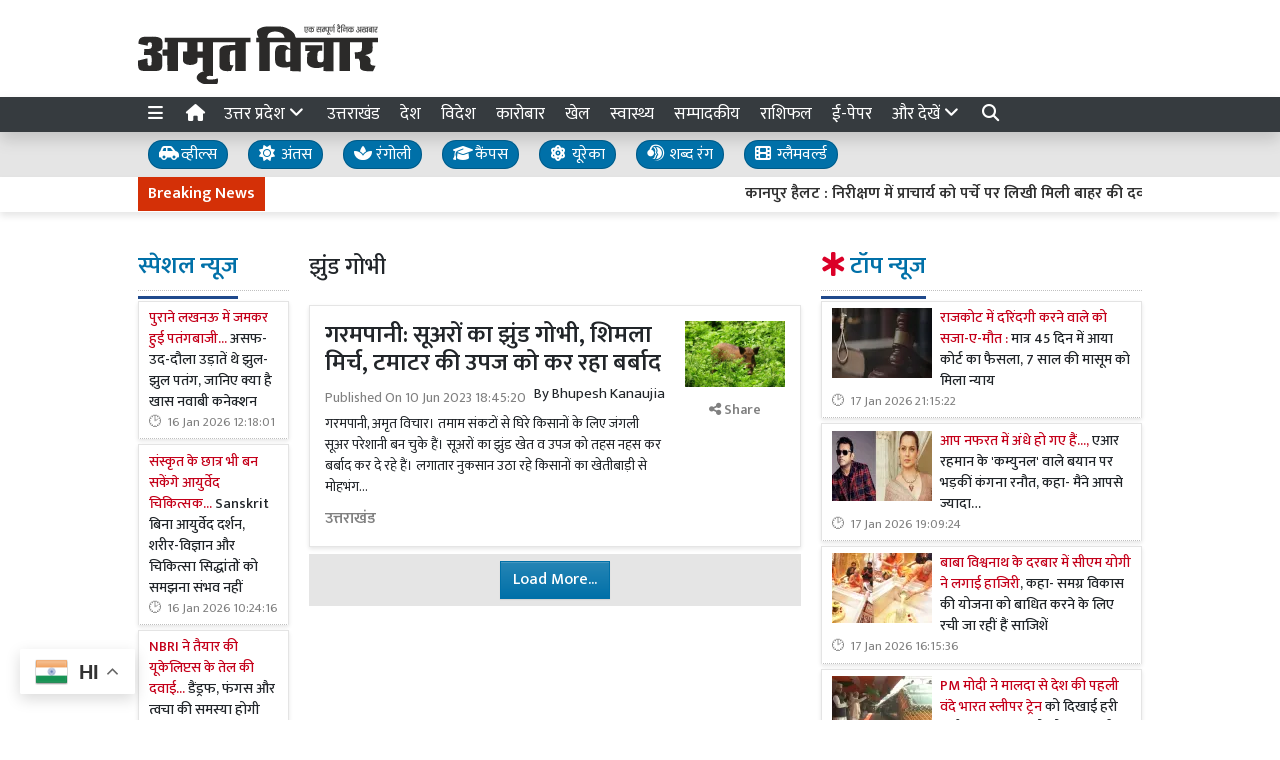

--- FILE ---
content_type: text/html; charset=UTF-8
request_url: https://www.amritvichar.com/tag/359772/%E0%A4%9D%E0%A5%81%E0%A4%82%E0%A4%A1-%E0%A4%97%E0%A5%8B%E0%A4%AD%E0%A5%80
body_size: 27174
content:
<!DOCTYPE html>   <html lang="hi">     <head>         <meta charset="UTF-8" />                   <meta http-equiv="Content-Type" content="text/html; charset=UTF-8" />                      <meta name="viewport" content="width=device-width, initial-scale=1">         <meta name="csrf-param" content="_csrf"> <meta name="csrf-token" content="sm5eSHTUB6aS6xKzcduRZS5qOTd02EwqSXRJXwyAHSz0Iy4XO6NiwqKmXtwimv0pZg5BfyygFXoDBzs-dcxFWg==">         <title>झुंड गोभी - Amrit Vichar</title>                  <!-- <link href="/resources//3rdparty/fontawesome-free-5.2.0-web/css/all.min.css" rel="Stylesheet" /> -->         <!-- <link href="/resources//3rdparty/fontawesome-free-5.15.4-web/css/all.min.css" rel="Stylesheet" /> -->                                    <meta property="og:locale" content="hi_IN"> <meta name="twitter:card" content="summary_large_image"> <meta name="description" content="Hindi News Paper Amrit Vichar (अमृत विचार) brings you the latest news in Hindi from India and all over the world. Read Epaper in Hindi."> <meta name="keywords" content="hindi news, amrit vichar news"> <meta name="robots" content="noindex"> <meta property="og:type" content="article"> <meta property="og:title" content="झुंड गोभी"> <meta property="og:description" content="Hindi News Paper Amrit Vichar (अमृत विचार) brings you the latest news in Hindi from India and all over the world. Read Epaper in Hindi."> <meta property="og:image:alt" content="झुंड गोभी"> <meta property="twitter:url" content="https://www.amritvichar.com/tag/359772/%E0%A4%9D%E0%A5%81%E0%A4%82%E0%A4%A1-%E0%A4%97%E0%A5%8B%E0%A4%AD%E0%A5%80"> <meta name="twitter:title" content="झुंड गोभी"> <meta name="twitter:description" content="Hindi News Paper Amrit Vichar (अमृत विचार) brings you the latest news in Hindi from India and all over the world. Read Epaper in Hindi."> <meta property="og:image" content="https://www.amritvichar.com/media-webp/c600x315/2022-11/og-image.jpg"> <meta property="og:image:width" content="600"> <meta property="og:image:height" content="315"> <meta property="og:image:type" content="image/jpeg"> <meta name="twitter:image" content="https://www.amritvichar.com/media-webp/c876x438/2022-11/og-image.jpg"> <meta property="og:url" content="https://www.amritvichar.com/tag/359772/%E0%A4%9D%E0%A5%81%E0%A4%82%E0%A4%A1-%E0%A4%97%E0%A5%8B%E0%A4%AD%E0%A5%80"> <link href="https://www.amritvichar.com/manifest.json" rel="manifest"> <link href="https://www.amritvichar.com/media-webp/2022-11/amrit-vichar-new-logo.png" rel="icon"> <link type="application/rss+xml" href="https://www.amritvichar.com/rss" title="RSS Feed" rel="alternate"> <link href="https://www.amritvichar.com/tag/359772/%E0%A4%9D%E0%A5%81%E0%A4%82%E0%A4%A1-%E0%A4%97%E0%A5%8B%E0%A4%AD%E0%A5%80" rel="canonical"> <link type="application/rss+xml" href="https://www.amritvichar.com/tag/359772/rss" title="झुंड गोभी RSS Feed" rel="alternate"> <link href="https://fonts.googleapis.com" rel="DNS-prefetch"> <link href="https://fonts.googleapis.com" rel="preconnect"> <link href="https://fonts.gstatic.com" rel="dns-prefetch"> <link href="https://fonts.gstatic.com" rel="preconnect" crossorigin> <link href="https://fonts.googleapis.com/css?display=swap&amp;family=Mukta:regular,500,600|Mukta:regular,500,600" rel="preload" as="style" onload="this.onload=null;this.rel=&#039;stylesheet&#039;"> <link href="/resources//3rdparty/fontawesome-free-6.4.2-web/css/all.min.css" rel="prefetch" as="style" onload="this.onload=null;this.rel=&#039;stylesheet&#039;"> <style>                    .socialwidget .format3 .twitter i{                     color:black !important;                   }                    .socialwidget .format1 .twitter,                    .socialwidget .format2 .twitter,                    .sharewidget .format1 .shareit.twitter,                    .sharewidget .format3 .shareit.twitter{                     background:black !important;                   }                                      .sharewidget .format2 .shareit.twitter{                     border-color:black !important;                     color:black !important;                   }                    .sharewidget .format2 .shareit.twitter:hover{                     background:black !important;                     color:white !important;                   }                    .share-clip-icons a:nth-child(2){                     background:black !important;                   }                                      </style>  <script type="application/ld+json">{"@context":"https:\/\/schema.org","@graph":[{"@type":"NewsMediaOrganization","name":"Amrit Vichar","email":"admin@example.com","url":"https:\/\/www.amritvichar.com\/","logo":{"@type":"ImageObject","url":"https:\/\/www.amritvichar.com\/","contentUrl":"https:\/\/www.amritvichar.com\/media\/2022-11\/og-image.jpg","width":1200,"height":630},"sameAs":["https:\/\/www.facebook.com\/amritvichar","https:\/\/x.com\/AmritVichar","https:\/\/www.instagram.com\/amritvichar\/","https:\/\/www.youtube.com\/c\/AmritVichar\/","https:\/\/www.linkedin.com\/company\/106449797\/admin\/dashboard"],"@id":"https:\/\/www.amritvichar.com\/#organization"},{"@type":"BreadcrumbList","itemListElement":[{"@type":"ListItem","position":1,"name":"Home","item":"https:\/\/www.amritvichar.com\/"},{"@type":"ListItem","position":2,"name":"झुंड गोभी","item":"https:\/\/www.amritvichar.com\/tag\/359772\/%E0%A4%9D%E0%A5%81%E0%A4%82%E0%A4%A1-%E0%A4%97%E0%A5%8B%E0%A4%AD%E0%A5%80"}],"@id":"https:\/\/www.amritvichar.com\/tag\/359772\/%E0%A4%9D%E0%A5%81%E0%A4%82%E0%A4%A1-%E0%A4%97%E0%A5%8B%E0%A4%AD%E0%A5%80\/#breadcrumb"},{"@type":"WebSite","url":"https:\/\/www.amritvichar.com\/","inLanguage":"hi","publisher":{"@id":"https:\/\/www.amritvichar.com\/#organization"},"@id":"https:\/\/www.amritvichar.com\/#website"},{"@type":"WebPage","name":"झुंड गोभी","url":"https:\/\/www.amritvichar.com\/tag\/359772\/%E0%A4%9D%E0%A5%81%E0%A4%82%E0%A4%A1-%E0%A4%97%E0%A5%8B%E0%A4%AD%E0%A5%80","inLanguage":"hi","potentialAction":{"@type":"ReadAction","target":"https:\/\/www.amritvichar.com\/tag\/359772\/%E0%A4%9D%E0%A5%81%E0%A4%82%E0%A4%A1-%E0%A4%97%E0%A5%8B%E0%A4%AD%E0%A5%80"},"publisher":{"@id":"https:\/\/www.amritvichar.com\/#organization"},"breadcrumb":{"@id":"https:\/\/www.amritvichar.com\/tag\/359772\/%E0%A4%9D%E0%A5%81%E0%A4%82%E0%A4%A1-%E0%A4%97%E0%A5%8B%E0%A4%AD%E0%A5%80\/#breadcrumb"},"isPartOf":{"@id":"https:\/\/www.amritvichar.com\/#website"},"primaryImageOfPage":{"@id":"https:\/\/www.amritvichar.com\/tag\/359772\/%E0%A4%9D%E0%A5%81%E0%A4%82%E0%A4%A1-%E0%A4%97%E0%A5%8B%E0%A4%AD%E0%A5%80\/#image"},"@id":"https:\/\/www.amritvichar.com\/tag\/359772\/%E0%A4%9D%E0%A5%81%E0%A4%82%E0%A4%A1-%E0%A4%97%E0%A5%8B%E0%A4%AD%E0%A5%80\/#webpage"},{"@type":"ImageObject","caption":"झुंड गोभी","url":"https:\/\/www.amritvichar.com\/tag\/359772\/%E0%A4%9D%E0%A5%81%E0%A4%82%E0%A4%A1-%E0%A4%97%E0%A5%8B%E0%A4%AD%E0%A5%80","contentUrl":"https:\/\/www.amritvichar.com\/media\/2022-11\/og-image.jpg","@id":"https:\/\/www.amritvichar.com\/tag\/359772\/%E0%A4%9D%E0%A5%81%E0%A4%82%E0%A4%A1-%E0%A4%97%E0%A5%8B%E0%A4%AD%E0%A5%80\/#image"},{"@type":"CollectionPage","url":"https:\/\/www.amritvichar.com\/tag\/359772\/%E0%A4%9D%E0%A5%81%E0%A4%82%E0%A4%A1-%E0%A4%97%E0%A5%8B%E0%A4%AD%E0%A5%80","name":"झुंड गोभी","isPartOf":{"@id":"https:\/\/www.amritvichar.com\/#website"},"breadcrumb":{"@id":"https:\/\/www.amritvichar.com\/tag\/359772\/%E0%A4%9D%E0%A5%81%E0%A4%82%E0%A4%A1-%E0%A4%97%E0%A5%8B%E0%A4%AD%E0%A5%80\/#breadcrumb"},"inLanguage":"hi","potentialAction":{"@type":"ReadAction","target":"https:\/\/www.amritvichar.com\/tag\/359772\/%E0%A4%9D%E0%A5%81%E0%A4%82%E0%A4%A1-%E0%A4%97%E0%A5%8B%E0%A4%AD%E0%A5%80"},"@id":"https:\/\/www.amritvichar.com\/tag\/359772\/%E0%A4%9D%E0%A5%81%E0%A4%82%E0%A4%A1-%E0%A4%97%E0%A5%8B%E0%A4%AD%E0%A5%80\/#webpage"}]}</script>                                    <style media="print">             .hide_on_print{                 display:none;             }         </style>                                                              <!-- Begin Custom ADVT -->                <!-- End Custom ADVT -->    <!-- Start GPT Tag -->      <!-- End GPT Tag -->    <!-- Google Tag Manager -->    <!-- End Google Tag Manager -->    <!-- Google tag (gtag.js) -->                <meta name="google-site-verification" content="NhW2-UlaJAI0uEijgl9JsirTbNF-mYfMBJNXoc59jtI" />  <meta name="p:domain_verify" content="1211b4a3dda1be405732a001a1dd8640"/>    <!-- <script async defer src="https://a.vdo.ai/core/o-amritvichar/vdo.ai.js"></script>-->        <style> @charset "UTF-8";.font1,.h4,.h5,.post-loadmore .btn-loadmore,.archivewidget .post.format2 .share,.site-content .pbwidget .pbwidget-title,.categorypost .format1 .post-card .post-title{font-family:"Mukta",sans;text-rendering:optimizeLegibility;-webkit-font-smoothing:antialiased}.font2,body,main,.categorypost .format1 .post-card .post-title{font-family:"Mukta",sans;text-rendering:optimizeLegibility;-webkit-font-smoothing:antialiased}:root{--blue:#007ab3;--indigo:#6610f2;--purple:#564ec0;--pink:#e83e8c;--red:#f4516c;--orange:#fbaa00;--yellow:#ffc107;--green:#2ca189;--teal:#20c997;--cyan:#1192f6;--white:#fff;--gray:#868e96;--gray-dark:#343a40;--primary:#1f498c;--secondary:#0070a8;--success:#83b82e;--info:#0f86f5;--warning:#f89d1f;--danger:#db0028;--light:#f8f9fa;--dark:#212529;--breakpoint-xs:0;--breakpoint-sm:576px;--breakpoint-md:768px;--breakpoint-lg:992px;--breakpoint-xl:1200px;--font-family-sans-serif:-apple-system, BlinkMacSystemFont, "Segoe UI", Roboto, "Helvetica Neue", Arial, "Noto Sans", sans-serif, "Apple Color Emoji", "Segoe UI Emoji", "Segoe UI Symbol", "Noto Color Emoji";--font-family-monospace:SFMono-Regular, Menlo, Monaco, Consolas, "Liberation Mono", "Courier New", monospace}*,*::before,*::after{box-sizing:border-box}html{font-family:sans-serif;line-height:1.15;-webkit-text-size-adjust:100%}header,main,section{display:block}body{margin:0;font-family:-apple-system,BlinkMacSystemFont,"Segoe UI",Roboto,"Helvetica Neue",Arial,"Noto Sans",sans-serif,"Apple Color Emoji","Segoe UI Emoji","Segoe UI Symbol","Noto Color Emoji";font-size:1rem;font-weight:400;line-height:1.5;color:#212529;text-align:left;background-color:#fff}h1,h3{margin-top:0;margin-bottom:.5rem}ul{margin-top:0;margin-bottom:1rem}a{color:#1f498c;text-decoration:none;background-color:transparent}img{vertical-align:middle;border-style:none}svg{overflow:hidden;vertical-align:middle}table{border-collapse:collapse}button{border-radius:0}input,button{margin:0;font-family:inherit;font-size:inherit;line-height:inherit}button,input{overflow:visible}button{text-transform:none}button,[type="button"]{-webkit-appearance:button}button::-moz-focus-inner,[type="button"]::-moz-focus-inner{padding:0;border-style:none}::-webkit-file-upload-button{font:inherit;-webkit-appearance:button}template{display:none}h1,h3,.h4,.h5{margin-bottom:.5rem;font-weight:500;line-height:1.2}h1{font-size:2.5rem}h3{font-size:1.75rem}.h4{font-size:1.5rem}.h5{font-size:1.25rem}.img-fluid{max-width:100%;height:auto}.container{width:100%;padding-right:10px;padding-left:10px;margin-right:auto;margin-left:auto}@media (min-width:576px){.container{max-width:540px}}@media (min-width:768px){.container{max-width:720px}}@media (min-width:992px){.container{max-width:960px}}@media (min-width:1200px){.container{max-width:1140px}}.row{display:flex;flex-wrap:wrap;margin-right:-10px;margin-left:-10px}.col-4,.col-8,.col-lg-2,.col-lg-3,.col-lg-4,.col-lg-7,.col-lg-8,.col-lg-9,.col-xl-2,.col-xl-4,.col-xl-6,.col-xl-8,.col-xl-12{position:relative;width:100%;padding-right:10px;padding-left:10px}.col-4{flex:0 0 33.3333333333%;max-width:33.3333333333%}.col-8{flex:0 0 66.6666666667%;max-width:66.6666666667%}@media (min-width:992px){.col-lg-2{flex:0 0 16.6666666667%;max-width:16.6666666667%}.col-lg-3{flex:0 0 25%;max-width:25%}.col-lg-4{flex:0 0 33.3333333333%;max-width:33.3333333333%}.col-lg-7{flex:0 0 58.3333333333%;max-width:58.3333333333%}.col-lg-8{flex:0 0 66.6666666667%;max-width:66.6666666667%}.col-lg-9{flex:0 0 75%;max-width:75%}}@media (min-width:1200px){.col-xl-2{flex:0 0 16.6666666667%;max-width:16.6666666667%}.col-xl-4{flex:0 0 33.3333333333%;max-width:33.3333333333%}.col-xl-6{flex:0 0 50%;max-width:50%}.col-xl-8{flex:0 0 66.6666666667%;max-width:66.6666666667%}.col-xl-12{flex:0 0 100%;max-width:100%}}.post-loadmore .btn-loadmore,.archivewidget .post.format2 .share{display:inline-block;font-weight:400;color:#212529;text-align:center;vertical-align:middle;background-color:transparent;border:1px solid transparent;padding:.375rem .75rem;font-size:1rem;line-height:1.5;border-radius:0}.post-loadmore .btn-loadmore,.archivewidget .post.format2 .share{color:#fff;background:#0070a8 linear-gradient(180deg,#2685b5,#0070a8) repeat-x;border-color:#0070a8;box-shadow:inset 0 1px 0 rgba(255,255,255,.15),0 1px 1px rgba(0,0,0,.075)}.archivewidget .post.format2 .share{padding:.25rem .5rem;font-size:.875rem;line-height:1.5;border-radius:0}.bg-primary{background-color:#1f498c!important}.bg-secondary{background-color:#0070a8!important}.clearfix::after,.categorypost .format1::after{display:block;clear:both;content:""}.d-none{display:none!important}.d-inline-block{display:inline-block!important}.d-block{display:block!important}@media (min-width:576px){.d-sm-none{display:none!important}.d-sm-block{display:block!important}}@media (min-width:768px){.d-md-none{display:none!important}.d-md-inline{display:inline!important}.d-md-inline-block{display:inline-block!important}}@media (min-width:992px){.d-lg-none{display:none!important}.d-lg-block{display:block!important}}@media (min-width:1200px){.d-xl-block{display:block!important}}.float-left{float:left!important}.shadow{box-shadow:0 .5rem 1rem rgba(0,0,0,.15)!important}.m-0{margin:0!important}.mb-0{margin-bottom:0!important}.mt-1{margin-top:0.25rem!important}.mt-2{margin-top:0.5rem!important}.mr-2{margin-right:0.5rem!important}.mb-2{margin-bottom:0.5rem!important}.mt-3{margin-top:1rem!important}.mb-4{margin-bottom:1.5rem!important}.p-0{padding:0!important}.p-2{padding:0.5rem!important}.p-4{padding:1.5rem!important}@media (min-width:768px){.mb-md-0{margin-bottom:0!important}}.text-center{text-align:center!important}.text-white{color:#fff!important}.text-danger{color:#db0028!important}a{color:#1a3e77}body{background-repeat:no-repeat;background-position:top center;font-size:14px}.post-loadmore .btn-loadmore,.archivewidget .post.format2 .share{font-weight:500}body,main{font-weight:400}img{max-width:100%}.site-content .pbwidget,.site-header .pbwidget{margin-top:5px;margin-bottom:5px}.site-content .pbwidget .pbwidget-title{margin-bottom:10px;padding:10px;font-size:1.3rem;background-color:#e4ecf9}.site-content .pbwidget .pbwidget-body,.site-header .pbwidget .pbwidget-body{width:100%}.site-content{min-height:700px}.site-header .pbwidget{margin-top:5px;margin-bottom:5px}.site-header .pbwidget .pbwidget-body{width:100%}.heading{padding-top:1rem;padding-bottom:1rem;border-bottom:5px double #6794dd}.pbwidget.menuitems .h-menu{list-style:none;padding:0;margin:0;white-space:nowrap;overflow-x:auto;overflow-y:hidden;font-size:17px;display:block}.pbwidget.menuitems .h-menu li{display:inline-block;padding:5px;margin-left:5px;margin-right:5px}.pbwidget.menuitems .h-menu .menu-link-dropdown-menu{position:absolute;background:#fff;z-index:1000;box-shadow:2px 3px 5px rgba(0,0,0,.1);border:1px solid rgba(0,0,0,.1);top:40px;display:none}@media (max-width:991.98px){.pbwidget.menuitems .h-menu .menu-link-dropdown-menu{left:0;width:100%}}.pbwidget.menuitems .h-menu .dropdown-menu--item{display:block!important;padding:10px;border-bottom:1px dotted silver;min-width:150px}.pbwidget.menuitems .v-menu{list-style:none;padding:0;margin:0;font-size:17px;display:block}.pbwidget.menuitems .v-menu li{display:block;padding:5px;margin-left:5px;margin-right:5px;border-bottom:1px dotted silver}.pbwidget.menuitems .v-menu .menu-link-dropdown-menu{background:#fff;z-index:1000;margin-top:5px;border:1px solid rgba(0,0,0,.1);display:none;padding:5px}@media (max-width:991.98px){.pbwidget.menuitems .v-menu .menu-link-dropdown-menu{left:0;width:100%}}.pbwidget.menuitems .v-menu .dropdown-menu--item{display:block!important;padding:5px;border-bottom:1px dotted silver;min-width:150px}.pbwidget.menuitems .v-menu .dropdown-menu--item:last-child{border-bottom:none}.ticker.pbwidget{margin:0}.news{width:100%;height:30px;overflow:hidden}.news .ticker_label{position:absolute;display:inline-block;padding-top:5px;padding-bottom:5px;padding-left:10px;padding-right:10px}.news a,.news span{font-weight:700;padding-top:0;text-decoration:none;font:14px;-webkit-font-smoothing:antialiased;display:inline-block;margin-right:20px;padding-left:10px;padding-right:10px}.categorypost .format1 .post-card{padding-bottom:.4rem;padding-top:.4rem;border-bottom:1px dotted silver;display:block}.categorypost .format1 .post-card .post-title{font-size:1rem;display:block}.categorypost .format1 .post-card .post-date{font-size:.8rem;color:gray;display:block}.categorypost .format1 img{aspect-ratio:attr(width) / attr(height);max-width:100%;height:auto;display:block}.js-marquee{margin-top:5px}.post-loadmore{background:rgba(0,0,0,.1);padding:7px;text-align:center}.archivewidget .post.format2{box-shadow:none;border-bottom:1px solid rgba(0,0,0,.1);border-radius:0}.archivewidget .post.format2 .post-title{font-size:20px}.archivewidget .post.format2 .post-cat-label{background:none;color:#0070a8;font-size:16px;padding:0;margin-right:10px}.archivewidget .post.format2 .post-date{float:none;margin-top:10px!important;color:gray}.archivewidget .post.format2 .post-description{margin-top:5px;margin-bottom:5px}.archivewidget .post.format2 .social{display:none;background-color:#fff;border:1px solid silver;position:fixed;top:50%;left:50%;transform:translate(-50%,-50%);padding:10px;border-radius:5px;box-shadow:2px 2px 5px rgba(0,0,0,.05);width:300px;text-align:center;z-index:1000}.archivewidget .post.format2 .social .social-facebook{color:#0066eb}.archivewidget .post.format2 .social .social-twitter{color:#1aa2f8}.archivewidget .post.format2 .social .social-telegram{color:#29a1dd}.archivewidget .post.format2 .social .social-whatsapp{color:#3cc959}.archivewidget .post.format2 .social .social-link{color:#0b66c3}.archivewidget .post.format2 .social .social-close{position:absolute;top:-10px;right:-10px;background:red;color:#fff;border-radius:50%;padding:2px;padding-left:4px;padding-right:4px}.archivewidget .post.format2 .social .social-close i{font-size:17px}.archivewidget .post.format2 .social i{font-size:24px;padding:5px;margin-top:0}.site-header{background-color:#fff;box-shadow:0 7px 7px rgba(0,0,0,.1);margin-bottom:10px}.site-content .pbwidget .pbwidget-title{border-bottom:1px dotted silver;padding-left:0;padding-bottom:10px;font-size:1.5rem;background-color:transparent}.site-content .pbwidget .pbwidget-title span{border-bottom:3px solid #1f498c;padding-bottom:10px}a{color:#212529}.heading{border-bottom:none}.news a,.news span{font-weight:400}.categorypost .format1 .post-card .post-title{font-size:.9rem;font-weight:500}.categorypost .format1 .post-card .post-date:before{content:"🕑";margin-right:5px}.site-content .pbwidget .pbwidget-title span{color:#0070a8} </style> <style> .subcat_list{   padding:20px;   padding-top:0px; } .subcat_list ul{   list-style: none;   padding:0px;   margin:0px;       } .subcat_list li{   display: inline-block; } .subcat_list li a{   padding:5px;      padding-left:10px;   padding-right:10px;       font-size:15px;   font-weight: bold;     display: inline-block; } .subcat_list li a:hover{   background:var(--info); }  .subcat_list ul {     display: flex;     overflow-x: auto;     white-space: nowrap;     padding: 10px 0;     gap: 7px;     scrollbar-width: thin; /* for Firefox */ }  .subcat_list ul li {     flex: 0 0 auto; /* Prevent shrinking */     list-style: none; }  .subcat_list ul a {     display: inline-block;     padding: 8px 16px;     background-color: #f0f0f0;     text-decoration: none;     border-radius: 5px;     color: #333;     white-space: nowrap;     transition: background-color 0.3s; }  .subcat_list ul a:hover {     background-color: #ddd; }  </style> <style> /*=================     COLOR VARIABLES ==================*/ :root {   --primary-red:   #c4001a;   --primary-blue:  #004fc4;   --primary-green: #53b300;   --primary-orange:#f24d00;   --text-gray:     rgb(43, 43, 43);   --dark-gray:     rgb(120,120,120);   --light-gray:    #f6f6f6;   --border-gray:   rgba(0,0,0,0.1); }  /*=================       GENERAL RESET ==================*/ body {   background: #fafafa;   font-family: Arial, Helvetica, sans-serif; }   img {     max-width: 100%; } a {   text-decoration: none;   color: inherit; } ul, li {   list-style: none;   margin: 0; padding: 0; }  /*=================     TYPOGRAPHY ==================*/ .heading, .styleheading {   font-weight: bold; } .pbwidget-title, .post-title, .pbwidget-body .categorypost .post-title {   font-weight: 600; } .topmenu a, .topmenu-mobile a, .footmenu a {   font-weight: bold; } .t-red    { color: var(--primary-red);} .t-blue   { color: var(--primary-blue);} .t-green  { color: var(--primary-green);} .t-orange { color: var(--primary-orange);} .breadcrumb a    { color: gray; } .breadcrumb .active { color: black !important; } .post-cat-labels a { color: gray !important; font-weight: 600; } .js-marquee-wrapper a { font-weight: 600; }  /*=================     NAV & HEADER ==================*/ .sitehead, .site-header {   background: #fafafa;         box-shadow: none; } .main-menu {   top: 90px;   width: 100%; font-size:20px;   z-index: 1000;   transition: box-shadow 0.3s, background-color 0.3s; } .main-menu.scrolled {   position: fixed;   background: #fff;   top: 0;   box-shadow: 0 2px 5px rgba(0,0,0,0.1); }  .navbar-brand, .navbar-brand img {   margin: 0;   padding: 0; } .navbar-brand img {   width: 130px;   background: #fff;   border-radius: 5px;   padding: 0 20px;   box-shadow: 2px 2px 5px rgba(0,0,0,0.3); } .topmenu ul {   text-align: right;   margin: 25px 0 0 0; } .topmenu li, .footmenu li {   display: inline-block; } .topmenu li {   padding: 0 20px;   font-size: 17px; } .topmenu a {   color: var(--text-gray);   font-size: 20px;   font-weight: bold; } .topmenu li:last-child a {   position: absolute;   right: 0;   top: 13px; } .topmenu-mobile {   margin-top: 20px !important; } .topmenu-mobile a {   font-size: 20px; } .h-menu a { font-size: 17px; color:white; } .h-menu i { width: 18px; } .breadcrumb {   margin: 0;   padding: 0;   background: transparent; } .mobileheader .btn-success {   font-weight: 600;   text-shadow: 2px 2px 4px rgba(0,0,0,0.5); } .btnMobileMenu{   font-size:20px;   padding:8px;   display:inline-block; }  /*=================       SIDEMENUS ==================*/ .sidemenu, .sidemenu2 {       padding: 0; } .sidemenu {   top: 72px;   left: auto;   right: auto;   bottom: 0; } .sidemenu ul {   padding: 10px; } .sidemenu li a {   display: block;   font-size: 20px;   padding: 5px; } .sidemenu a.menu-link {   padding: 10px;   border-radius: 5px;   font-weight: 600; } .sidemenu a.menu-link:hover {   background: rgba(0,0,0,0.1); } .sidemenu .menu-link-dropdown-menu {   display: none;   margin-left: 10px;   padding: 5px;   background: rgba(0,0,0,0.05); } .sidemenu i, .sidemenu2 i { font-size: 20px; width: 25px; }  .sidemenu2 {   position: fixed;   top: 0; left: -300px; width: 300px;   background: #fff;   z-index: 1000000;   overflow-y: scroll;   bottom:0;   border-right: 1px solid gray; } .sidemenu2 .container{ padding: 0; } .sidemenu2 ul { margin:0; padding:0; } .sidemenu2 a {   display: block;   padding: 10px 20px;   } .sidemenu2 .menu-link-dropdown-menu a {   padding-left: 40px; }  /* Right Sidebar */ .rightbar {           min-height: 1200px; } @media (max-width:768px) {   .rightbar {     border: none !important;     padding: 5px;     min-height: auto;   } }  /*=================      FOOTER MENU ==================*/ .footmenu {   padding: 0; } .footmenu ul {   text-align: left; } .footmenu li {   margin-right: 15px;   font-size: 12px; } .footmenu a {   color: var(--dark-gray); } .footmenu + .htmlwidget {   padding-bottom: 20px; } @media (max-width: 768px) {   .footmenu, .footmenu + .htmlwidget {     text-align: center;   } }  /*=================      CONTENT AREA ==================*/ .site-content {     } .site-content .mainarea .pbwidget .pbwidget-title {   border: none;  } .site-content .mainarea .pbwidget .pbwidget-title span {   border: none;   padding: 7px 7px 5px 7px;   border-radius: 5px; }  .site-logo img{ width: 240px; }   @media (max-width:768px) {   .site-content {     margin-top: 30px;   }   .site-logo img {     max-width: 150px !important;     width: 150px !important; height:35px;     top: 16px;   }    }  .archivewidget .post-author, .archivewidget .post-date, .archivewidget .post-description, .bhaskar .post-author, .bhaskar .post-date, .bhaskar .post-description {   /* display: none; */ } .archivewidget .post-title, .bhaskar_nohero .post-title {  /* min-height: 90px; */ } /* .archivewidget .post.format2 {   padding: 20px;   margin-bottom: 0; } .archivewidget .post.format2:first-child, .bhaskar_nohero {   /* border-top: 1px solid var(--border-gray) !important; */ } .archivewidget .post.format2:hover, .bhaskar .post:hover {  /* background: #fafafa !important; */ } .post-archive-list .post {   border-radius: 5px;   border: none;   padding-bottom: 30px;   margin-bottom: 30px; } */ .post-title, .format2 .post-title, .bhaskar .post-title, .post-archive-list .post-title {   font-weight: 600; } @media (max-width: 768px) {   .post-archive-list .format2 .post-title {     font-size: 17px !important;   } } .bhaskar .post {   padding: 0 20px; } .bhaskar .share, .post-archive-list .share {   background: transparent !important;   color: gray !important;   border: none !important;   box-shadow: none !important;   font-weight: bold !important; }  /* Category and Tag Posts Formatting */ .categorypost .format1 .post-card, .categorypost .format2 .post-card, .categorypost .format3 .post-card, .categorypost .collectionpost .format2 .post-card, .collectionpost .categorypost .format2 .post-card, .categorypost .collectionpost .format3 .post-card, .collectionpost .categorypost .format3 .post-card, .categorypost .tagpost .format2 .post-card, .tagpost .categorypost .format2 .post-card, .categorypost .tagpost .format3 .post-card, .tagpost .categorypost .format3 .post-card, .collectionpost .format1 .post-card, .collectionpost .format2 .post-card, .collectionpost .format3 .post-card, .collectionpost .tagpost .format2 .post-card, .tagpost .collectionpost .format2 .post-card, .collectionpost .tagpost .format3 .post-card, .tagpost .collectionpost .format3 .post-card, .tagpost .format1 .post-card, .tagpost .format2 .post-card, .tagpost .format3 .post-card {   border-color: gray;   padding: 10px 0; } .categorypost .format3 .col-lg-6:last-child {   border-left: 1px dotted gray !important; } @media (max-width: 768px) {   .categorypost .format3 .col-lg-6:last-child {     border-left: none !important;   }   .specialbox .boxes2 .col-6:nth-child(even) {     border-right: none;     border-left: 1px dotted gray;     margin-bottom: 10px;   } }  /* Special Styles */ .boxes .post, .boxes2 .post-image {     } .nogutter .row {   margin-right: 0;   margin-left: 0; } .nogutter .row > [class*="col-"] {   padding-right: 0;   padding-left: 0; } .site-content .nogutter [class*="col-"] .pbwidget:first-child {   margin-top: 0; } .specialbox .pbwidget-title {   margin-bottom: 20px !important; } .post-cat-labels {   margin-top: 10px; } .post-cat-labels .post-cat-label { display: none; } .post-cat-labels .post-cat-label:first-child { display: inline-block; }  .post-category .headingwidget, .post-category .breadcrumbwidget, .post-author-archive .headingwidget, .post-author-archive .breadcrumbwidget {   padding: 0 20px; }  .post-category .heading-h4 .text-primary, .post-tag .heading-h4 .text-primary, .post-author-archive .heading-h4 .text-primary {   /* color: gray !important; */ }  .shadowwidget .pbwidget-body .post-card  {   border:none ;   border:1px solid rgba(0,0,0,0.1);   box-shadow:0px 2px 4px rgba(0,0,0,0.1);   margin-bottom:5px;   padding:10px;   background:white; } .shadowwidget .pbwidget-body .bhaskar{ border:none; } .shadowwidget .pbwidget-body .bhaskar .post {   border:none ;   border:1px solid rgba(0,0,0,0.1);   box-shadow:0px 2px 4px rgba(0,0,0,0.1);   margin-bottom:7px;   padding:15px;   background:white; } @media(min-width:768px){ .shadowwidget .pbwidget-body .bhaskar .post .post-author, .post-archive-list .post-author { float:right;   font-size:15px;   margin-bottom:5px; margin-top:-25px; } }    .shadowwidget .pbwidget-body .bhaskar .post .post-date span{   display: none !important; }    .shadowwidget .pbwidget-body .bhaskar .post .post-description{   font-size:12px;   font-weight: normal; } .shadowwidget .boxes2 .post-box{  border:none ;   border:1px solid rgba(0,0,0,0.1);   box-shadow:0px 2px 4px rgba(0,0,0,0.1);   margin-bottom:7px;   padding:10px;   background:white; } .shadowwidget .boxes2 .post-box .post-title{  font-weight:600;  font-size: 15px;   margin-top: 5px;   margin-bottom: 5px; } .shadowwidget .post-archive-list .post.format2{   border:none ;   border:1px solid rgba(0,0,0,0.1);   box-shadow:0px 2px 4px rgba(0,0,0,0.1);   margin-bottom:7px;   padding:15px;   background:white; } /* Ticker Style */ .tickerbar {   background-color: var(--light-gray);   box-shadow: 0px 4px 4px rgba(0,0,0,0.1);   padding: 5px; } .ticker_label {   font-weight: 600 !important; }  /* Menu/Social Widget (possibly for epaper, etc) */ .epapermenu { padding: 10px 5px 5px 5px; } .epapermenu a { font-size: 16px; } .sidemenu2 .socialwidget a { padding: 15px; } .sidemenu2 .socialwidget i { padding-right: 20px; }  /* Utility Styles */ .noimg img, .nodate time { display: none !important; }  /*============================     MOBILE HORIZONTAL MENU ============================*/ .mob-menu ul {   list-style: none;   margin: 0;   padding: 0;   white-space: nowrap;   overflow-y: auto;   font-size: 15px; }  .mob-menu li {   display: inline-block;   padding: 7px 10px; }  /* Dropdown menu panel (hidden by default) */ .mob-menu .menu-link-dropdown-menu {   display: none;   position: absolute;   top: 40px;   left: 0;   width: 100%;   background: #fff;   z-index: 1000;   box-shadow: 2px 3px 15px rgba(0,0,0,0.1);   border: 1px solid rgba(0,0,0,0.1);   font-size: 12px;   font-weight: normal; }  /* Individual dropdown items */ .mob-menu .dropdown-menu--item {   display: block !important;   padding: 10px;   min-width: 150px;   color: gray;   font-weight: normal;   border-bottom: 1px dotted silver;   background: transparent; /* to ensure no unwanted background */   transition: background 0.2s; }  /* Hover state for dropdown items */ .mob-menu .dropdown-menu--item:hover {   background-color: rgba(0,0,0,0.01); }  /* All mobile menu links bold */ .mob-menu a {   font-weight: 600; }  @media (max-width: 991.98px) {   .mob-menu .menu-link-dropdown-menu {     left: 0;     width: 100%;   } }  </style> <style> .site-content .pbwidget .pbwidget-title,  .site-header .pbwidget .pbwidget-title,  .site-footer .pbwidget .pbwidget-title {     font-size: 24px;   border:none; } .site-content .pbwidget .pbwidget-title span,   .site-header .pbwidget .pbwidget-title span,  .site-footer .pbwidget .pbwidget-title span {       border:none; }  .site-content .pbwidget.primary .pbwidget-title span{ border:none;  } .site-content .pbwidget.secondary .pbwidget-title span{ border:none;  } .site-content .pbwidget.dark .pbwidget-title span{ border:none;  } .site-content .pbwidget.info .pbwidget-title span{ border:none;  } .site-content .pbwidget.danger .pbwidget-title span{ border:none;  } .site-content .pbwidget.success .pbwidget-title span{ border:none;  }   .link-menu {   background:rgba(0,0,0,0.1); } .link-menu a{   border:1px solid rgba(0,0,0,0.2);   padding-left:10px;   padding-right:10px;  background:white; background-color:var(--secondary);   font-size:16px;   border-radius:15px;      padding-top: 0px;     padding-bottom: 0px;    } .link-menu a:hover{   border:1px solid rgba(0,0,0,0.4);   box-shadow:0px 3px 7px rgba(0,0,0,0.1); } .ticker{     padding:0px;   background:white;   border:none; } </style>  <style> body, .postdisplay_content{   font-size:18px; }  .categorypost .format3 .post-card .post-title, .categorypost .format2 .post-card .post-title, .categorypost .format1 .post-card .post-title, .categorypost .format-col2 .post-card .post-title, .categorypost .format-col3 .post-card .post-title, .categorypost .collectionpost .format2 .post-card .post-title, .collectionpost .categorypost .format2 .post-card .post-title, .categorypost .collectionpost .format3 .post-card .post-title,  .collectionpost .categorypost .format3 .post-card .post-title, .categorypost .collectionpost .format-col2 .post-card .post-title, .collectionpost .categorypost .format-col2 .post-card .post-title, .categorypost .collectionpost .format-col3 .post-card .post-title, .collectionpost .categorypost .format-col3 .post-card .post-title,  .categorypost .tagpost .format2 .post-card .post-title, .tagpost .categorypost .format2 .post-card .post-title, .categorypost .tagpost .format3 .post-card .post-title,  .tagpost .categorypost .format3 .post-card .post-title, .categorypost .tagpost .format-col2 .post-card .post-title, .tagpost .categorypost .format-col2 .post-card .post-title,  .categorypost .tagpost .format-col3 .post-card .post-title, .tagpost .categorypost .format-col3 .post-card .post-title, .collectionpost .format3 .post-card .post-title,  .collectionpost .format2 .post-card .post-title, .collectionpost .format1 .post-card .post-title, .collectionpost .format-col2 .post-card .post-title,  .collectionpost .format-col3 .post-card .post-title, .collectionpost .tagpost .format2 .post-card .post-title, .tagpost .collectionpost .format2 .post-card .post-title,  .collectionpost .tagpost .format3 .post-card .post-title, .tagpost .collectionpost .format3 .post-card .post-title, .collectionpost .tagpost .format-col2 .post-card .post-title,  .tagpost .collectionpost .format-col2 .post-card .post-title, .collectionpost .tagpost .format-col3 .post-card .post-title, .tagpost .collectionpost .format-col3 .post-card .post-title,  .tagpost .format3 .post-card .post-title, .tagpost .format2 .post-card .post-title, .tagpost .format1 .post-card .post-title, .tagpost .format-col2 .post-card .post-title, .tagpost .format-col3 .post-card .post-title {   font-size:1rem; }  .shadowwidget .pbwidget-body .bhaskar .post .post-description{   font-size:1rem; } .categorypost .bhaskar_nohero .post-title{ font-size:22px; }  .bhaskar_hero > section:nth-child(1) > h3:nth-child(1){  font-size:24px;   font-weight: 700; } .news{ height: 38px; } .post-archive-list .post-title{   font-size:24px !important; } .yt-channel-video-thumb{   border:5px solid rgba(255,255,255,0.2); } .bg-dark.shadowwidget .boxes2 .post-box{   background-color:rgba(255,0,0,0.3) !important; } @media(max-width:768px){ .ticker_label{ display:none !important; } }   .pbwidget.menuitems .h-menu {   overflow-x: scroll; /* Enable horizontal scrolling */   scrollbar-width: none; /* For Firefox */   -ms-overflow-style: none; /* For IE and Edge */ }    .pbwidget.menuitems .h-menu::-webkit-scrollbar {   display: none; } .pbwidget.menuitems .h-menu .dropdown-menu--item{   padding:5px; padding-left:10px;   background:#363b3f; } .pbwidget.menuitems .h-menu .menu-link-dropdown-menu{ top:35px; }  .bhaskar .post-date{   font-size:15px; } .bhaskar .post-date::before{   content: "🕑";  }  .website-header.scrolled{   position: fixed;   top:0px;   width:100%;   z-index: 10000;   background:white; }  .main-menu.scrolled{   top:96px; z-index: 10001; } @media(max-width:768px){ .main-menu.scrolled{ top: 73px; } } .news .ticker_label{   font-size:16px; } .ticker a{   font-size:16px;   font-weight: bold !important;    }  .ticker.pbwidget{   height:35px; } .site-header{   box-shadow:none !important; }   </style> <style> .site-footer{   font-size:15px; } </style>    </head>                        <body class="pg-router-v1 user-guest   post-tag post-tag-359772">                                                                                  <div id="progress" style=" display:none;              background-color:white; width:150px; padding:10px;               text-align:center; position:fixed;              left:45%; top:45%; box-shadow: 0px 0px 5px rgba(0,0,0,0.5); z-index:3333333              ">             <i class="fa fa-spin fa-cog"></i><br />                      </div>                  <section class="site-outer">             <header class="site-header">             <div class='r-jmhx p-2  website-header' style=' '><div class='container'><div class='row'><div class='d-lg-block col-lg-4 d-xl-block col-xl-4'><div class='' style=''><div data-wid='w-ly1t' data-type='YXBwX21vZHVsZXNfcGFnZWJ1aWxkZXJfbnBsdWdpbnNfcGJ3aWRnZXRzX0hUTUxXaWRnZXQ=' data-widget-alias='htmlwidget' class='pbwidget w-ly1t htmlwidget float-left mr-2 p-2 mt-2 mb-0 d-none' style=' '><div class='pbwidget-body'>  <!-- <a class="btnMobileMenu text-primary" href="#"><i class="fa-solid fa-bars"></i></a> -->  </div></div><div data-wid='w-cavy' data-type='YXBwX21vZHVsZXNfcGFnZWJ1aWxkZXJfbnBsdWdpbnNfcGJ3aWRnZXRzX0ltYWdlV2lkZ2V0' data-widget-alias='imagewidget' class='pbwidget w-cavy imagewidget site-logo mt-3' style=''><div class='pbwidget-body'><a href="/" target="_self"><img src="https://www.amritvichar.com/media-webp/2025-10/av-logo.svg" alt="Amrit Vichar"></a></div></div></div></div><div class='d-lg-block col-lg-8 d-xl-block col-xl-8'><div class='d-none d-lg-block' style=''><div data-wid='w-n94m' data-type='YXBwX21vZHVsZXNfcmV1c2FibGVfbnBsdWdpbnNfcGJ3aWRnZXRzX1JldXNhYmxlQ29tcG9uZW50V2lkZ2V0' data-widget-alias='reusablecomponentwidget' class='pbwidget w-n94m reusablecomponentwidget' style=''><div class='pbwidget-body'>  <!-- Top bar -->  <ins class="adsbygoogle"       style="display:inline-block;width:728px;height:90px"       data-ad-client="ca-pub-9104722376014884"       data-ad-slot="1335612830"></ins>  </div></div></div></div></div></div></div><div class='r-zj0m main-menu   shadow' style='background-color:#363B3F;'><div class='container'><div class='row'><div class='d-xl-block col-xl-12'><div class='' style=''><div data-wid='w-rm78' data-type='YXBwX25wbHVnaW5zX3Bid2lkZ2V0c19NZW51SXRlbXM=' data-widget-alias='menuitems' class='pbwidget w-rm78 menuitems font1 p-0 m-0' style=' '><div class='pbwidget-body'>                                              <ul id="menu696bb96db3ed1" class="menu696bb96db3ed1 h-menu">                  <li class="menu-item"><a class="menu-link" target="_self" href="#"><i class="fa-solid fa-bars"></i></a></li><li class="menu-item"><a class="menu-link" target="_self" href="/"><i class="fas fa-home"></i></a></li><li class='menu-item'><a class="menu-link menu-link-dropdown" id="navbarDropdown2" role="button"   target='_self'  href='/category/30372/uttar-pradesh'>उत्तर प्रदेश <i class="fa-solid fa-angle-down"></i><span class='caret'></span></a><div class="menu-link-dropdown-menu" aria-labelledby="navbarDropdown2"><a class="dropdown-menu--item" href="/category/30378/bareilly">बरेली</a><a class="dropdown-menu--item" href="/category/30373/lucknow">लखनऊ</a><a class="dropdown-menu--item" href="/category/30449/moradabad">मुरादाबाद</a><a class="dropdown-menu--item" href="/category/30424/kanpur">कानपुर</a><a class="dropdown-menu--item" href="/category/30523/ayodhya">अयोध्या</a><a class="dropdown-menu--item" href="/category/32098/%E0%A4%86%E0%A4%97%E0%A4%B0%E0%A4%BE">आगरा</a><a class="dropdown-menu--item" href="/category/34644/%E0%A4%85%E0%A4%B2%E0%A5%80%E0%A4%97%E0%A4%A2%E0%A4%BC">अलीगढ</a><a class="dropdown-menu--item" href="/category/30416/%E0%A4%AA%E0%A5%8D%E0%A4%B0%E0%A4%AF%E0%A4%BE%E0%A4%97%E0%A4%B0%E0%A4%BE%E0%A4%9C">प्रयागराज</a><a class="dropdown-menu--item" href="/category/30882/%E0%A4%97%E0%A5%8B%E0%A4%B0%E0%A4%96%E0%A4%AA%E0%A5%81%E0%A4%B0">गोरखपुर</a><a class="dropdown-menu--item" href="/category/48411/%E0%A4%9A%E0%A4%BF%E0%A4%A4%E0%A5%8D%E0%A4%B0%E0%A4%95%E0%A5%82%E0%A4%9F">चित्रकूट</a><a class="dropdown-menu--item" href="/category/45289/%E0%A4%9D%E0%A4%BE%E0%A4%82%E0%A4%B8%E0%A5%80">झांसी</a><a class="dropdown-menu--item" href="/category/519447/devipatan">देवीपाटन</a><a class="dropdown-menu--item" href="/category/34674/%E0%A4%AC%E0%A4%B8%E0%A5%8D%E0%A4%A4%E0%A5%80">बस्ती</a><a class="dropdown-menu--item" href="/category/31287/%E0%A4%AE%E0%A5%87%E0%A4%B0%E0%A4%A0">मेरठ</a><a class="dropdown-menu--item" href="/category/34509/%E0%A4%B5%E0%A4%BE%E0%A4%B0%E0%A4%BE%E0%A4%A3%E0%A4%B8%E0%A5%80">वाराणसी</a><a class="dropdown-menu--item" href="/category/45072/%E0%A4%B8%E0%A4%B9%E0%A4%BE%E0%A4%B0%E0%A4%A8%E0%A4%AA%E0%A5%81%E0%A4%B0">सहारनपुर</a><a class="dropdown-menu--item" href="/category/30732/%E0%A4%86%E0%A4%9C%E0%A4%AE%E0%A4%97%E0%A4%A2%E0%A4%BC">आजमगढ़</a><a class="dropdown-menu--item" href="/category/44374/%E0%A4%AE%E0%A4%BF%E0%A4%B0%E0%A5%8D%E0%A4%9C%E0%A4%BE%E0%A4%AA%E0%A5%81%E0%A4%B0">मिर्ज़ापुर</a></div></li><li class="menu-item"><a class="menu-link" target="_self" href="/category/30552/%E0%A4%89%E0%A4%A4%E0%A5%8D%E0%A4%A4%E0%A4%B0%E0%A4%BE%E0%A4%96%E0%A4%82%E0%A4%A1">उत्तराखंड</a></li><li class="menu-item"><a class="menu-link" target="_self" href="/category/30351/%E0%A4%A6%E0%A5%87%E0%A4%B6">देश</a></li><li class="menu-item"><a class="menu-link" target="_self" href="/category/34093/%E0%A4%B5%E0%A4%BF%E0%A4%A6%E0%A5%87%E0%A4%B6">विदेश</a></li><li class="menu-item"><a class="menu-link" target="_self" href="/category/34091/%E0%A4%95%E0%A4%BE%E0%A4%B0%E0%A5%8B%E0%A4%AC%E0%A4%BE%E0%A4%B0">कारोबार </a></li><li class="menu-item"><a class="menu-link" target="_self" href="/category/30466/%E0%A4%96%E0%A5%87%E0%A4%B2">खेल</a></li><li class="menu-item"><a class="menu-link" target="_self" href="/category/33972/%E0%A4%B8%E0%A5%8D%E0%A4%B5%E0%A4%BE%E0%A4%B8%E0%A5%8D%E0%A4%A5%E0%A5%8D%E0%A4%AF">स्वास्थ्य</a></li><li class="menu-item"><a class="menu-link" target="_self" href="/category/29860/%E0%A4%B8%E0%A4%AE%E0%A5%8D%E0%A4%AA%E0%A4%BE%E0%A4%A6%E0%A4%95%E0%A5%80%E0%A4%AF">सम्पादकीय </a></li><li class="menu-item"><a class="menu-link" target="_self" href="/category/30362/%E0%A4%B0%E0%A4%BE%E0%A4%B6%E0%A4%BF%E0%A4%AB%E0%A4%B2">राशिफल</a></li><li class="menu-item"><a class="menu-link" target="_self" href="https://epaper.amritvichar.com">ई-पेपर</a></li><li class='menu-item'><a class="menu-link menu-link-dropdown" id="navbarDropdown12" role="button"   target='_self'  href='#'>और देखें <i class="fa-solid fa-angle-down"></i><span class='caret'></span></a><div class="menu-link-dropdown-menu" aria-labelledby="navbarDropdown12"><a class="dropdown-menu--item" href="/category/30405/%E0%A4%8F%E0%A4%9C%E0%A5%81%E0%A4%95%E0%A5%87%E0%A4%B6%E0%A4%A8">एजुकेशन</a><a class="dropdown-menu--item" href="/category/50504/career">करियर </a><a class="dropdown-menu--item" href="/category/34146/%E0%A4%9F%E0%A5%87%E0%A4%95%E0%A5%8D%E0%A4%A8%E0%A5%8B%E0%A4%B2%E0%A5%89%E0%A4%9C%E0%A5%80">साइंस एंड टेक्नोलॉजी</a><a class="dropdown-menu--item" href="/category/30444/%E0%A4%AE%E0%A4%A8%E0%A5%8B%E0%A4%B0%E0%A4%82%E0%A4%9C%E0%A4%A8">एंटरटेनमेंट</a><a class="dropdown-menu--item" href="/category/34233/%E0%A4%87%E0%A4%A4%E0%A4%BF%E0%A4%B9%E0%A4%BE%E0%A4%B8">इतिहास </a></div></li><li class="menu-item"><a class="menu-link" target="_self" href="#"><i class="fa-solid fa-magnifying-glass"></i></a></li>      </ul>                              </div></div></div></div></div></div></div><div class='r-dcdr link-menu' style=''><div class='container'><div class='row'><div class='d-xl-block col-xl-12'><div class='' style=''><div data-wid='w-9mle' data-type='YXBwX25wbHVnaW5zX3Bid2lkZ2V0c19NZW51SXRlbXM=' data-widget-alias='menuitems' class='pbwidget w-9mle menuitems font1' style=''><div class='pbwidget-body'>                                              <ul id="menu696bb96db3f6b" class="menu696bb96db3f6b h-menu">                  <li class="menu-item"><a class="menu-link" target="_self" href="/category/521917/wheels"><i class="fa-solid fa-car-side"></i> व्हील्स</a></li><li class="menu-item"><a class="menu-link" target="_self" href="/category/521916/%E0%A4%85%E0%A4%82%E0%A4%A4%E0%A4%B8"><i class="fa-solid fa-sun"></i> अंतस</a></li><li class="menu-item"><a class="menu-link" target="_self" href="/category/521912/rangoli"><i class="fa-solid fa-spa"></i> रंगोली</a></li><li class="menu-item"><a class="menu-link" target="_self" href="/category/521914/campus"><i class="fa-solid fa-graduation-cap"></i> कैंपस</a></li><li class="menu-item"><a class="menu-link" target="_self" href="/category/521913/ureka"><i class="fa-solid fa-atom"></i> यूरेका</a></li><li class="menu-item"><a class="menu-link" target="_self" href="/category/521915/%E0%A4%B6%E0%A4%AC%E0%A5%8D%E0%A4%A6-%E0%A4%B0%E0%A4%82%E0%A4%97"><i class="fa-brands fa-teamspeak"></i> शब्द रंग</a></li><li class="menu-item"><a class="menu-link" target="_self" href="/category/521918/glamworld"><i class="fa-solid fa-film"></i> ग्लैमवर्ल्ड</a></li>      </ul>                              </div></div></div></div></div></div></div><div class='r-nsho mt-0 mb-0' style='box-shadow:0px 4px 7px rgba(0,0,0,0.1);'><div class='container'><div class='row'><div class='d-xl-block col-xl-12'><div class='' style=''><div data-wid='w-6gax' data-type='YXBwX21vZHVsZXNfdGlja2VyX25wbHVnaW5zX3Bid2lkZ2V0c19UaWNrZXI=' data-widget-alias='ticker' class='pbwidget w-6gax ticker font2 m-0 p-0' style=''><div class='pbwidget-body'>   <style> .mcq696bb96dba4d1 a:hover{     background-color:#ffffff;     color:#303030; }  </style>      <div class="news mcq696bb96dba4d1" style="background-color:#ffffff;">         <span class="ticker_label" style="background-color: #d43007; color: #ffffff;">Breaking News</span>                   <div class="marquee marquee_mcq696bb96dba4d1">                                     <a style="color:#303030" target="_self" href="/article/568125/kanpur-hallett-hospital--during-inspection--the-principal-found-outside-medicines-and-tests-prescribed-on-a-prescription-slip--action-will-be-taken-against-the-doctor">कानपुर हैलट : निरीक्षण में प्राचार्य को पर्चे पर लिखी मिली बाहर की दवा और जांच, डॉक्टर पर होगी कार्रवाई </a>                                                 <a style="color:#303030" target="_self" href="/article/568124/span-classt-redup-sir-span-last-chance-for-voters-to-check"> UP SIR : मतदाताओं को आखिरी मौका, बूथ पर मतदाता सूची में चेक करें अपना नाम</a>                                                 <a style="color:#303030" target="_self" href="/article/568123/[base64]">कानपुर : पेड़ व पोल शिफ्टिंग हुई नहीं तो कैसे अगस्त तक होगा बिठूर-मंधना मार्ग चौड़ा, DM ने दिए कार्य में तेजी लाने के निर्देश</a>                                                 <a style="color:#303030" target="_self" href="/article/568122/span-classt-redlucknow-span-general-admin-registered-a-spectacular-victory-with">लखनऊ : अताउल्लाह के शतक से जनरल एडमिन ने दर्ज की शानदार जीत</a>                                                 <a style="color:#303030" target="_self" href="/article/568121/justice-prevails-in-rajkot--the-man-who-brutalized-a-7-year-old-girl-sentenced-to-death--the-verdict-came-in-just-45-days">राजकोट में दरिंदगी करने वाले को सजा-ए-मौत : मात्र 45 दिन में आया कोर्ट का फैसला, 7 साल की मासूम को मिला न्याय</a>                                                 <a style="color:#303030" target="_self" href="/article/568120/students-from-barabanki-have-been-selected-for-the-national-football-team--people-express-their-joy">बाराबंकी की छात्राओं का राष्ट्रीय फुटबॉल टीम में हुआ चयन, लोगों ने जताई खुशी</a>                                                 <a style="color:#303030" target="_self" href="/article/568119/barabanki--the-budget-and-annual-plan-for-2026-27-were-approved-in-the-board-meeting">बाराबंकी : बोर्ड बैठक में 2026-27 का बजट और वार्षिक योजना अनुमोदित</a>                                                 <a style="color:#303030" target="_self" href="/article/568118/kanpur--wife-challenged-him--%22if-you-have-the-guts--kill-me-%22-and-the-husband-strangled-her-to-death--they-had-a-love-marriage-just-four-months-ago">कानपुर : पत्नी ने कहा हिम्म्त है तो मार डालो.. पति ने गला दबाकर ले ली जान, 4 माह पहले की थी लव मैरिज, वजह जान पुलिस भी रह गई सन्न</a>                                                 <a style="color:#303030" target="_self" href="/article/568117/kanpur--attendance-recorded-through-eye-scans--7-000-candidates-skipped-the-assistant-teacher-examination-in-the-first-shift">कानपुर : आंखों से दर्ज हुई उपस्थिति, पहली पाली में 7 हजार परीक्षार्थियों ने छोड़ी सहायक अध्यापक की परीक्षा</a>                                                 <a style="color:#303030" target="_self" href="/article/568115/kanpur-crime-news--three-young-men-committed-suicide-by-hanging-themselves--the-families-are-devastated">Kanpur Crime News : तीन युवकों ने फंदा लगाकर दी जान, परिजनों में मचा कोहराम </a>                                                 <a style="color:#303030" target="_self" href="/article/568114/kanpur--gil-showcases-innovation-at-the-national-defence-exhibition">कानपुर : राष्ट्रीय रक्षा प्रदर्शनी में जीआईएल ने किया नवाचार का प्रदर्शन</a>                                                 <a style="color:#303030" target="_self" href="/article/568112/span-classt-redlucknow-span-universities-and-colleges-will-adopt-10-to">लखनऊ : विश्वविद्यालय और कॉलेज लेंगे 10 से 15 ग्राम पंचायतों को गोद</a>                                                 <a style="color:#303030" target="_self" href="/article/568111/prabhat-pheri-came-out-in-front-of-badaun-police-sp">बदायूं: पुलिस के सामने निकली प्रभात फेरी, एसपी सिटी ने शुरू की जांच</a>                                                 <a style="color:#303030" target="_self" href="/article/568113/barabanki--after-a-dispute--a-new-agency-has-taken-over-the-barabanki-toll-plaza--police-are-on-alert">बाराबंकी : विवाद के बाद नई एजेंसी ने संभाला बारा टोल प्लाजा, पुलिस अलर्ट</a>                                                 <a style="color:#303030" target="_self" href="/article/568110/%E0%A4%87%E0%A4%9F%E0%A4%BE%E0%A4%B5%E0%A4%BE---%E0%A4%9F%E0%A4%BE%E0%A4%9F%E0%A4%BE-%E0%A4%95%E0%A4%82%E0%A4%AA%E0%A4%A8%E0%A5%80-%E0%A4%95%E0%A5%87-%E0%A4%A8%E0%A4%95%E0%A4%B2%E0%A5%80-%E0%A4%AF%E0%A5%82%E0%A4%B0%E0%A4%BF%E0%A4%AF%E0%A4%BE-%E0%A4%B8%E0%A4%AA%E0%A5%8D%E0%A4%B2%E0%A4%BE%E0%A4%88-%E0%A4%95%E0%A4%BE-%E0%A4%AD%E0%A4%82%E0%A4%A1%E0%A4%BE%E0%A4%AB%E0%A5%8B%E0%A4%A1%E0%A4%BC--%E0%A4%A6%E0%A5%8B-%E0%A4%97%E0%A4%BF%E0%A4%B0%E0%A4%AB%E0%A5%8D%E0%A4%A4%E0%A4%BE%E0%A4%B0">इटावा : टाटा कंपनी के नकली यूरिया सप्लाई का भंडाफोड़, दो गिरफ्तार </a>                                   </div>     </div>    </div></div></div></div></div></div></div><div class='container r-15kb mt-2' style=''><div class=''><div class='row'><div class='d-xl-block col-xl-12'><div class='' style=''><div data-wid='w-7gmb' data-type='YXBwX21vZHVsZXNfcGFnZWJ1aWxkZXJfbnBsdWdpbnNfcGJ3aWRnZXRzX0hUTUxXaWRnZXQ=' data-widget-alias='htmlwidget' class='pbwidget w-7gmb htmlwidget d-none d-sm-block' style=''><div class='pbwidget-body'>  <!-- Header -->  <ins class="adsbygoogle"       style="display:block"       data-ad-client="ca-pub-9104722376014884"       data-ad-slot="3098883668"       data-ad-format="auto"       data-full-width-responsive="true">  </ins>    <style>  ins.adsbygoogle[data-ad-status="unfilled"] {      display: none !important;  }  </style>  </div></div></div></div></div></div></div><div class='r-37oz sidemenu2 p-0 m-0' style=''><div class='container'><div class='row'><div class='d-xl-block col-xl-12'><div class='' style=''><div data-wid='w-s0h5' data-type='YXBwX21vZHVsZXNfcGFnZWJ1aWxkZXJfbnBsdWdpbnNfcGJ3aWRnZXRzX0ltYWdlV2lkZ2V0' data-widget-alias='imagewidget' class='pbwidget w-s0h5 imagewidget p-0 m-0  bg-secondary' style=''><div class='pbwidget-body'><a href="/" target="_self"><img src="https://www.amritvichar.com/media-webp/2025-07/amritvichar-logo-white1.png" alt="Amrit Vichar Logo" loading="lazy"></a></div></div><div data-wid='w-m96g' data-type='YXBwX25wbHVnaW5zX3Bid2lkZ2V0c19NZW51SXRlbXM=' data-widget-alias='menuitems' class='pbwidget w-m96g menuitems font1' style=''><div class='pbwidget-body'>                                              <ul id="menu696bb96dba59a" class="menu696bb96dba59a v-menu">                  <li class="menu-item"><a class="menu-link" target="_self" href="#"><i class="fa-solid fa-bars"></i></a></li><li class="menu-item"><a class="menu-link" target="_self" href="/"><i class="fas fa-home"></i></a></li><li class='menu-item'><a class="menu-link menu-link-dropdown" id="navbarDropdown2" role="button"   target='_self'  href='/category/30372/uttar-pradesh'>उत्तर प्रदेश <i class="fa-solid fa-angle-down"></i><span class='caret'></span></a><div class="menu-link-dropdown-menu" aria-labelledby="navbarDropdown2"><a class="dropdown-menu--item" href="/category/30378/bareilly">बरेली</a><a class="dropdown-menu--item" href="/category/30373/lucknow">लखनऊ</a><a class="dropdown-menu--item" href="/category/30449/moradabad">मुरादाबाद</a><a class="dropdown-menu--item" href="/category/30424/kanpur">कानपुर</a><a class="dropdown-menu--item" href="/category/30523/ayodhya">अयोध्या</a><a class="dropdown-menu--item" href="/category/32098/%E0%A4%86%E0%A4%97%E0%A4%B0%E0%A4%BE">आगरा</a><a class="dropdown-menu--item" href="/category/34644/%E0%A4%85%E0%A4%B2%E0%A5%80%E0%A4%97%E0%A4%A2%E0%A4%BC">अलीगढ</a><a class="dropdown-menu--item" href="/category/30416/%E0%A4%AA%E0%A5%8D%E0%A4%B0%E0%A4%AF%E0%A4%BE%E0%A4%97%E0%A4%B0%E0%A4%BE%E0%A4%9C">प्रयागराज</a><a class="dropdown-menu--item" href="/category/30882/%E0%A4%97%E0%A5%8B%E0%A4%B0%E0%A4%96%E0%A4%AA%E0%A5%81%E0%A4%B0">गोरखपुर</a><a class="dropdown-menu--item" href="/category/48411/%E0%A4%9A%E0%A4%BF%E0%A4%A4%E0%A5%8D%E0%A4%B0%E0%A4%95%E0%A5%82%E0%A4%9F">चित्रकूट</a><a class="dropdown-menu--item" href="/category/45289/%E0%A4%9D%E0%A4%BE%E0%A4%82%E0%A4%B8%E0%A5%80">झांसी</a><a class="dropdown-menu--item" href="/category/519447/devipatan">देवीपाटन</a><a class="dropdown-menu--item" href="/category/34674/%E0%A4%AC%E0%A4%B8%E0%A5%8D%E0%A4%A4%E0%A5%80">बस्ती</a><a class="dropdown-menu--item" href="/category/31287/%E0%A4%AE%E0%A5%87%E0%A4%B0%E0%A4%A0">मेरठ</a><a class="dropdown-menu--item" href="/category/34509/%E0%A4%B5%E0%A4%BE%E0%A4%B0%E0%A4%BE%E0%A4%A3%E0%A4%B8%E0%A5%80">वाराणसी</a><a class="dropdown-menu--item" href="/category/45072/%E0%A4%B8%E0%A4%B9%E0%A4%BE%E0%A4%B0%E0%A4%A8%E0%A4%AA%E0%A5%81%E0%A4%B0">सहारनपुर</a><a class="dropdown-menu--item" href="/category/30732/%E0%A4%86%E0%A4%9C%E0%A4%AE%E0%A4%97%E0%A4%A2%E0%A4%BC">आजमगढ़</a><a class="dropdown-menu--item" href="/category/44374/%E0%A4%AE%E0%A4%BF%E0%A4%B0%E0%A5%8D%E0%A4%9C%E0%A4%BE%E0%A4%AA%E0%A5%81%E0%A4%B0">मिर्ज़ापुर</a></div></li><li class="menu-item"><a class="menu-link" target="_self" href="/category/30552/%E0%A4%89%E0%A4%A4%E0%A5%8D%E0%A4%A4%E0%A4%B0%E0%A4%BE%E0%A4%96%E0%A4%82%E0%A4%A1">उत्तराखंड</a></li><li class="menu-item"><a class="menu-link" target="_self" href="/category/30351/%E0%A4%A6%E0%A5%87%E0%A4%B6">देश</a></li><li class="menu-item"><a class="menu-link" target="_self" href="/category/34093/%E0%A4%B5%E0%A4%BF%E0%A4%A6%E0%A5%87%E0%A4%B6">विदेश</a></li><li class="menu-item"><a class="menu-link" target="_self" href="/category/34091/%E0%A4%95%E0%A4%BE%E0%A4%B0%E0%A5%8B%E0%A4%AC%E0%A4%BE%E0%A4%B0">कारोबार </a></li><li class="menu-item"><a class="menu-link" target="_self" href="/category/30466/%E0%A4%96%E0%A5%87%E0%A4%B2">खेल</a></li><li class="menu-item"><a class="menu-link" target="_self" href="/category/33972/%E0%A4%B8%E0%A5%8D%E0%A4%B5%E0%A4%BE%E0%A4%B8%E0%A5%8D%E0%A4%A5%E0%A5%8D%E0%A4%AF">स्वास्थ्य</a></li><li class="menu-item"><a class="menu-link" target="_self" href="/category/29860/%E0%A4%B8%E0%A4%AE%E0%A5%8D%E0%A4%AA%E0%A4%BE%E0%A4%A6%E0%A4%95%E0%A5%80%E0%A4%AF">सम्पादकीय </a></li><li class="menu-item"><a class="menu-link" target="_self" href="/category/30362/%E0%A4%B0%E0%A4%BE%E0%A4%B6%E0%A4%BF%E0%A4%AB%E0%A4%B2">राशिफल</a></li><li class="menu-item"><a class="menu-link" target="_self" href="https://epaper.amritvichar.com">ई-पेपर</a></li><li class='menu-item'><a class="menu-link menu-link-dropdown" id="navbarDropdown12" role="button"   target='_self'  href='#'>और देखें <i class="fa-solid fa-angle-down"></i><span class='caret'></span></a><div class="menu-link-dropdown-menu" aria-labelledby="navbarDropdown12"><a class="dropdown-menu--item" href="/category/30405/%E0%A4%8F%E0%A4%9C%E0%A5%81%E0%A4%95%E0%A5%87%E0%A4%B6%E0%A4%A8">एजुकेशन</a><a class="dropdown-menu--item" href="/category/50504/career">करियर </a><a class="dropdown-menu--item" href="/category/34146/%E0%A4%9F%E0%A5%87%E0%A4%95%E0%A5%8D%E0%A4%A8%E0%A5%8B%E0%A4%B2%E0%A5%89%E0%A4%9C%E0%A5%80">साइंस एंड टेक्नोलॉजी</a><a class="dropdown-menu--item" href="/category/30444/%E0%A4%AE%E0%A4%A8%E0%A5%8B%E0%A4%B0%E0%A4%82%E0%A4%9C%E0%A4%A8">एंटरटेनमेंट</a><a class="dropdown-menu--item" href="/category/34233/%E0%A4%87%E0%A4%A4%E0%A4%BF%E0%A4%B9%E0%A4%BE%E0%A4%B8">इतिहास </a></div></li><li class="menu-item"><a class="menu-link" target="_self" href="#"><i class="fa-solid fa-magnifying-glass"></i></a></li>      </ul>                              </div></div><div data-wid='w-8d7i' data-type='YXBwX25wbHVnaW5zX3Bid2lkZ2V0c19Tb2NpYWxXaWRnZXQ=' data-widget-alias='socialwidget' class='pbwidget w-8d7i socialwidget text-center p-4' style=''><div class='pbwidget-body'><div class='format1'>        <a      target="_blank"     class="bg-primary text-white d-inline-block"      style="font-size:22px; padding-top:7.3333333333333px;      text-align:center; border-radius:50%;      width: 44px; height: 44px;"      href="https://www.facebook.com/amritvichar"><i class="fa-brands fa-facebook-f"></i></a>         <a      target="_blank"     class="bg-primary text-white d-inline-block"      style="font-size:22px; padding-top:7.3333333333333px;      text-align:center; border-radius:50%;      width: 44px; height: 44px;"      href="https://x.com/AmritVichar"><i class="fa-brands fa-x-twitter"></i></a>         <a      target="_blank"     class="bg-primary text-white d-inline-block"      style="font-size:22px; padding-top:7.3333333333333px;      text-align:center; border-radius:50%;      width: 44px; height: 44px;"      href="https://www.youtube.com/c/AmritVichar/"><i class="fa-brands fa-youtube"></i></a>                 <a      target="_blank"     class="bg-primary text-white d-inline-block"      style="font-size:22px; padding-top:7.3333333333333px;      text-align:center; border-radius:50%;      width: 44px; height: 44px;"      href="https://www.instagram.com/amritvichar/"><i class="fa-brands fa-instagram"></i></a>         <a      target="_blank"     class="bg-primary text-white d-inline-block"      style="font-size:22px; padding-top:7.3333333333333px;      text-align:center; border-radius:50%;      width: 44px; height: 44px;"      href="https://www.linkedin.com/company/106449797/admin/dashboard"><i class="fa-brands fa-linkedin-in"></i></a>                  </div></div></div></div></div></div></div></div><div class='r-wwg5  p-0 m-0' style=''><div class='container'><div class='row'><div class='d-xl-block col-xl-12'><div class='' style=''><div data-wid='w-3kn6' data-type='YXBwX21vZHVsZXNfcGFnZWJ1aWxkZXJfbnBsdWdpbnNfcGJ3aWRnZXRzX0hUTUxXaWRnZXQ=' data-widget-alias='htmlwidget' class='pbwidget w-3kn6 htmlwidget p-0 m-0' style=''><div class='pbwidget-body'>  </div></div><div data-wid='w-fa8l' data-type='YXBwX21vZHVsZXNfcGFnZWJ1aWxkZXJfbnBsdWdpbnNfcGJ3aWRnZXRzX0hUTUxXaWRnZXQ=' data-widget-alias='htmlwidget' class='pbwidget w-fa8l htmlwidget p-0 m-0' style=' '><div class='pbwidget-body'></div></div><div data-wid='w-mwck' data-type='YXBwX21vZHVsZXNfcGFnZWJ1aWxkZXJfbnBsdWdpbnNfcGJ3aWRnZXRzX0hUTUxXaWRnZXQ=' data-widget-alias='htmlwidget' class='pbwidget w-mwck htmlwidget  p-0 m-0' style=''><div class='pbwidget-body'><style>                               .mob-menu ul{                   list-style: none;                   padding:0px;                   margin:0px;                   white-space: nowrap;                   overflow-y: auto;                   font-size:15px;                  }                         .mob-menu li{                   display: inline-block;                   padding:7px;                   padding-left:10px;                   padding-right:10px;               }                           .mob-menu .menu-link-dropdown-menu{                   display: none;                     position: absolute;                   background:white;                   z-index: 1000;                   box-shadow: 2px 3px 15px rgba(0,0,0,0.1);                   border:1px solid rgba(0,0,0,0.1);                   top:40px;                   display: none;  font-weight:normal;  font-size:12px;               }                        .mob-menu  .dropdown-menu--item{                   display: block !important;                   padding:10px;                   border-bottom:1px dotted silver;                   min-width: 150px;   font-weight:normal;  color:gray;               }  .mob-menu  .dropdown-menu--item:hover{  background-color:rgba(0,0,0,0.01);  }  .mob-menu  a{  font-weight:600;  }               @media (max-width: 991.98px) {                    .mob-menu .menu-link-dropdown-menu{                          left:0px;                           width:100%;                  }               }          </style>       </div></div><div data-wid='w-5gqz' data-type='YXBwX21vZHVsZXNfcGFnZWJ1aWxkZXJfbnBsdWdpbnNfcGJ3aWRnZXRzX0hUTUxXaWRnZXQ=' data-widget-alias='htmlwidget' class='pbwidget w-5gqz htmlwidget p-0 m-0' style=''><div class='pbwidget-body'>    <style>  .gsc-control-cse{  padding:0px; margin:0px;  }          form.gsc-search-box{              position: fixed;              top:50%;              left:50%;              z-index: 100000;              transform: translate(-50%,-50%);              box-shadow: 0px 0px 20px rgba(0,0,0,0.5);              width:80%;              max-width:400px;              padding:20px;              background:white;  display:none;              }                .gsc-search-button-v2{              padding:10px 27px !important;              }              .gssb_c{                  display: none !important;              }  .btnOpenSearchBox{    margin-top:10px;    color:black;  }      </style>          <div class="gcse-search"></div>        </div></div><div data-wid='w-pl4b' data-type='YXBwX21vZHVsZXNfcGFnZWJ1aWxkZXJfbnBsdWdpbnNfcGJ3aWRnZXRzX0hUTUxXaWRnZXQ=' data-widget-alias='htmlwidget' class='pbwidget w-pl4b htmlwidget p-0 m-0' style=''><div class='pbwidget-body'><div class="gtranslate_wrapper"></div>    </div></div></div></div></div></div></div>            </header>             <main class="site-content">                                  <div class='container r-nddq' style=''><div class=''><div class='row'><div class='d-none d-sm-none d-md-none d-lg-block col-lg-2 d-xl-block col-xl-2'><div class='sidemenu' style=''><div data-wid='w-4yk2' data-type='YXBwX21vZHVsZXNfcG9zdF9ucGx1Z2luc19wYndpZGdldHNfQ2F0ZWdvcnlQb3N0' data-widget-alias='categorypost' class='pbwidget w-4yk2 categorypost shadowwidget' style=''><h3 class='pbwidget-title'><span>स्पेशल न्यूज</span></h3><div class='pbwidget-body'><div class='format1'>        <div class="post-card clearfix">                         <a href="https://www.amritvichar.com/article/567934/kite-flying-galore-in-old-lucknow---wazir-asaf-ud-daula-used-to-fly-elaborate-kites--know-the-special-nawab-connection" class="post-title">              <span class="t-red">पुराने लखनऊ में जमकर हुई पतंगबाजी...</span> असफ-उद-दौला उड़ातें थे झुल-झुल पतंग, जानिए क्या है खास नवाबी कनेक्शन </a>                         <time class="post-date" datetime="2026-01-16T12:18:01+05:30">16 Jan 2026 12:18:01</time>                                 </div>                 <div class="post-card clearfix">                         <a href="https://www.amritvichar.com/article/567905/sanskrit-students-can-also-become-ayurveda-doctors----without-sanskrit--it-is-not-possible-to-understand-ayurveda-philosophy--physiology-and-medical-principles" class="post-title">              <span class="t-red">संस्कृत के छात्र भी बन सकेंगे आयुर्वेद चिकित्सक... </span>Sanskrit बिना आयुर्वेद दर्शन, शरीर-विज्ञान और चिकित्सा सिद्धांतों को समझना संभव नहीं</a>                         <time class="post-date" datetime="2026-01-16T10:24:16+05:30">16 Jan 2026 10:24:16</time>                                 </div>                 <div class="post-card clearfix">                         <a href="https://www.amritvichar.com/article/567801/nbri-has-developed-a-medicine-from-eucalyptus-oil----it-will-cure-dandruff--fungal-infections--and-skin-problems--say-scientists-who-developed-this-herbal-treatment" class="post-title">              <span class="t-red">NBRI ने तैयार की यूकेलिप्टस के तेल की दवाई...</span> डैंड्रफ, फंगस और त्वचा की समस्या होगी दूर, वैज्ञानिकों का हर्बल उपचार</a>                         <time class="post-date" datetime="2026-01-15T11:26:24+05:30">15 Jan 2026 11:26:24</time>                                 </div>                 <div class="post-card clearfix">                         <a href="https://www.amritvichar.com/article/567706/there-s-a-danger-hidden-in-your-daily-cup-of-coffee----a-single-plastic-cup-can-ingest-363-000-microplastic-particles-a-year--a-major-study-reveals" class="post-title">              <span class="t-red">हर रोज की कॉफी में छिपा है खतरा... </span>एक प्लास्टिक कप से निगल लेते हैं साल भर में 3.63 लाख माइक्रोप्लास्टिक कण, रिसर्च में हुआ बड़ा खुलास </a>                         <time class="post-date" datetime="2026-01-14T13:26:01+05:30">14 Jan 2026 13:26:01</time>                                 </div>                 <div class="post-card clearfix">                         <a href="https://www.amritvichar.com/article/567697/makar-sankranti--the-tradition-of-flying-kites-on-this-day--its-historical-significance--and-the-connection-%E2%80%93-learn-all-about-it-here" class="post-title">              <span class="t-red">मकर संक्रांति : </span> इस दिन पतंग उड़ाने की परंपरा, ऐतिहासिक महत्व, यहां जानें क्या है कनेक्शन </a>                         <time class="post-date" datetime="2026-01-14T12:50:13+05:30">14 Jan 2026 12:50:13</time>                                 </div>         </div></div></div></div></div><div class='d-lg-block col-lg-7 d-xl-block col-xl-6'><div class='' style=''><div data-wid='w-047k' data-type='YXBwX21vZHVsZXNfcGFnZWJ1aWxkZXJfbnBsdWdpbnNfcGJ3aWRnZXRzX0hlYWRpbmdXaWRnZXQ=' data-widget-alias='headingwidget' class='pbwidget w-047k headingwidget' style='margin:0px; padding:0px;'><div class='pbwidget-body'><h1 class='heading heading-h4 h4'><span>झुंड गोभी</span></h1></div></div><div data-wid='w-x3je' data-type='YXBwX21vZHVsZXNfcG9zdF9ucGx1Z2luc19wYndpZGdldHNfQXJjaGl2ZVdpZGdldA==' data-widget-alias='archivewidget' class='pbwidget w-x3je archivewidget shadowwidget' style=''><div class='pbwidget-body'>                                                     <template class="template format1 template-696bb96dae559 d-none">             <section class="post format1">                               <div class="row">                                 <div class="<% if(node_description!==false) { %>                                     <%= 'col-0 col-md-4' %>                                 <% } else { %>                                     <%= 'col-4 col-md-4' %>                                 <% } %>">                         <a data-href="<%= link %>" class="<% if(node_description!==false) { %>                                     <%= 'd-none d-md-block' %>                                                                         <% } %>">                             <img class="img-fluid mb-2 mb-md-0 post-image" src="<%= thumb %>" alt="<%= node_title.replace(/<[^>]*>?/gm, ''); %>" />                         </a>                     </div>                     <div class="<%= node_description!==false ? 'col-12 col-md-8' : 'col-8 col-md-8' %>">                         <div class='post-cat-labels'>                             <% catList.forEach(function(cat){ %>                                 <a class="post-cat-label" data-href="<%= cat.link %>"><%= cat.label %></a>&nbsp;                             <% }); %>                                                         </div>                                                 <h3 class="post-title"><a data-href="<%= link %>"><%- node_title %></a></h3>                         <div class="post-meta">                             <div class="post-date"><span class='d-none d-md-inline'>Published On</span> <time datetime="<%= node_published_on_c %>"><%= node_published_on %></time></div>                             <div class="post-author">By <span><%= createdBy.user_fullname %></span></div>                         </div>                         <% if(node_description!==false){ %>                         <div class="post-description">                             <img style="max-width:100px;" class="float-left mr-2 d-block d-md-none post-image" src="<%= thumb_sm %>" alt="<%= node_title %>" />                             <%= node_description %>                         </div>                         <% } %>                                             </div>                 </div>             </section>         </template>           <template class="template2 template2-696bb96dae559 d-none">             <section class="post format2">                   <div class="row">                       <div class="col-8 col-lg-9">                         <h3 class="post-title"><a data-href="<%= link %>"><%- node_title %></a></h3>                         <div class="post-date"><span class='d-none d-md-inline'>Published On</span> <time datetime="<%= node_published_on_c %>"><%= node_published_on %></time></div>                                                         <div class="post-author"><span class='d-none d-md-inline'>By</span> <%= createdBy.user_fullname %></div>                         <% if(node_description!==false) { %>                         <div class="post-description">                                                         <%= node_description %>                         </div>                         <% } %>                         <div class='post-cat-labels'>                         <% catList.forEach(function(cat){ %>                             <a class="post-cat-label" data-href="<%= cat.link %>"><%= cat.label %></a>&nbsp;                         <% }); %>                         </div>                                             </div>                     <div class="col-4 col-lg-3 text-center">                         <a data-href="<%= link %>">                             <img class="img-fluid mb-2 mb-md-0 post-image" src="<%= thumb %>" alt="<%= node_title.replace(/<[^>]*>?/gm, ''); %>" />                         </a>                         <a class="share mt-2" data-id="<%= node_id %>" data-link="<%= link %>" href="#">                             <i class="fas fa-share-alt"></i> <span>Share</span>                         </a>                          <div class="social" data-id="<%= node_id %>" data-link="<%= link %>">                             <a href="#" class="social-close">                                 <i class="fas fa-times"></i>                             </a>                             <div class="h5">Share Story On...</div>                             <a target="_blank" class="social-facebook" href="https://www.facebook.com/sharer/sharer.php?u=<%= link %>" title="Post on Facebook">                                 <i class="fab fa-facebook-f"></i>                             </a>                             <a target="_blank" class="social-twitter" href="https://twitter.com/intent/tweet?text=<%= node_title.replace(/<[^>]*>?/gm, ''); %>+<%= link %>" title="Tweet this">                                 <i class="fab fa-twitter"></i>                             </a>                              <a target="_blank" class="social-whatsapp d-none d-md-inline-block" href="https://web.whatsapp.com/send?text=<%= node_title.replace(/<[^>]*>?/gm, ''); %>+<%= link %>" title="Send via WhatsApp">                                 <i class="fab fa-whatsapp"></i>                             </a>                               <a target="_blank" class="social-whatsapp d-inline-block d-md-none"  href="whatsapp://send?text=<%= node_title.replace(/<[^>]*>?/gm, ''); %>+<%= link %>" title="Send via WhatsApp">                                 <i class="fab fa-whatsapp"></i>                             </a>                              <a target="_blank" class="social-telegram" href="https://t.me/share/url?url=<%= link %>&text=<%= node_title.replace(/<[^>]*>?/gm, ''); %>" title="Send via Telegram">                                 <i class="fab fa-telegram-plane"></i>                             </a>                             <a target="_blank" class="social-link copy-link" href="#" data-link="<%= link %>" title="Copy Link">                                 <i class="fas fa-link"></i>                             </a>                         </div>                      </div>                 </div>             </section>              </template>                  <div class="post-archive-list post-archive-list-696bb96dae559">                                                                             <section class="post format2 format2_normal">                                   <div class="row">                       <div class="col-8 col-lg-9">                          <h3 class="post-title"><a data-href="https://www.amritvichar.com/article/377210/herd-of-hot-water-pigs-ruining-cabbage-capsicum-tomato-yield">गरमपानी: सूअरों का झुंड गोभी, शिमला मिर्च, टमाटर की उपज को कर रहा बर्बाद</a></h3>                         <div class="post-date"><span class='d-none d-md-inline'>Published On</span> <time datetime="2023-06-10T18:45:20+05:30">10 Jun 2023 18:45:20</time></div>                         <div class="post-author"><span class='d-none d-md-inline'>By</span> Bhupesh Kanaujia</div>                                                 <div class="post-description">                                                        गरमपानी, अमृत विचार। तमाम संकटों से घिरे किसानों के लिए जंगली सूअर परेशानी बन चुके हैं। सूअरों का झुंड खेत व उपज को तहस नहस कर बर्बाद कर दे रहे हैं। लगातार नुकसान उठा रहे किसानों का खेतीबाड़ी से मोहभंग...                        </div>                                                 <div class='post-cat-labels'>                                                     <a class="post-cat-label" data-href="/category/30552/%E0%A4%89%E0%A4%A4%E0%A5%8D%E0%A4%A4%E0%A4%B0%E0%A4%BE%E0%A4%96%E0%A4%82%E0%A4%A1">उत्तराखंड</a>&nbsp;                                                     <a class="post-cat-label" data-href="/category/30553/%E0%A4%A8%E0%A5%88%E0%A4%A8%E0%A5%80%E0%A4%A4%E0%A4%BE%E0%A4%B2">नैनीताल</a>&nbsp;                                                                 </div>                                               </div>                     <div class="col-4 col-lg-3 text-center">                         <a data-href="https://www.amritvichar.com/article/377210/herd-of-hot-water-pigs-ruining-cabbage-capsicum-tomato-yield">                             <img class="img-fluid mb-2 mb-md-0 post-image" src="https://www.amritvichar.com/media-webp/c300x200/2023-06/pig-wild-pork-hidden.jpg" alt="गरमपानी: सूअरों का झुंड गोभी, शिमला मिर्च, टमाटर की उपज को कर रहा बर्बाद" />                         </a>                           <a class="share mt-2" data-id="377210" data-link="https://www.amritvichar.com/article/377210/herd-of-hot-water-pigs-ruining-cabbage-capsicum-tomato-yield" href="#">                             <i class="fas fa-share-alt"></i> <span>Share</span>                         </a>                                                        </div>                 </div>                                                 <div class="social" data-id="377210" data-link="https://www.amritvichar.com/article/377210/herd-of-hot-water-pigs-ruining-cabbage-capsicum-tomato-yield">                     <a href="#" class="social-close">                         <i class="fas fa-times"></i>                     </a>                     <div class="h5">Share Story On...</div>                     <a target="_blank" class="social-facebook" href="https://www.facebook.com/sharer/sharer.php?u=https://www.amritvichar.com/article/377210/herd-of-hot-water-pigs-ruining-cabbage-capsicum-tomato-yield" title="Post on Facebook">                         <i class="fab fa-facebook-f"></i>                     </a>                     <a target="_blank" class="social-twitter" href="https://twitter.com/intent/tweet?text=%E0%A4%97%E0%A4%B0%E0%A4%AE%E0%A4%AA%E0%A4%BE%E0%A4%A8%E0%A5%80%3A+%E0%A4%B8%E0%A5%82%E0%A4%85%E0%A4%B0%E0%A5%8B%E0%A4%82+%E0%A4%95%E0%A4%BE+%E0%A4%9D%E0%A5%81%E0%A4%82%E0%A4%A1+%E0%A4%97%E0%A5%8B%E0%A4%AD%E0%A5%80%2C+%E0%A4%B6%E0%A4%BF%E0%A4%AE%E0%A4%B2%E0%A4%BE+%E0%A4%AE%E0%A4%BF%E0%A4%B0%E0%A5%8D%E0%A4%9A%2C+%E0%A4%9F%E0%A4%AE%E0%A4%BE%E0%A4%9F%E0%A4%B0+%E0%A4%95%E0%A5%80+%E0%A4%89%E0%A4%AA%E0%A4%9C+%E0%A4%95%E0%A5%8B+%E0%A4%95%E0%A4%B0+%E0%A4%B0%E0%A4%B9%E0%A4%BE+%E0%A4%AC%E0%A4%B0%E0%A5%8D%E0%A4%AC%E0%A4%BE%E0%A4%A6+https://www.amritvichar.com/article/377210/herd-of-hot-water-pigs-ruining-cabbage-capsicum-tomato-yield" title="Tweet this">                         <i class="fab fa-twitter"></i>                     </a>                      <a target="_blank" class="social-whatsapp d-none d-md-inline-block" href="https://web.whatsapp.com/send?text=%E0%A4%97%E0%A4%B0%E0%A4%AE%E0%A4%AA%E0%A4%BE%E0%A4%A8%E0%A5%80%3A+%E0%A4%B8%E0%A5%82%E0%A4%85%E0%A4%B0%E0%A5%8B%E0%A4%82+%E0%A4%95%E0%A4%BE+%E0%A4%9D%E0%A5%81%E0%A4%82%E0%A4%A1+%E0%A4%97%E0%A5%8B%E0%A4%AD%E0%A5%80%2C+%E0%A4%B6%E0%A4%BF%E0%A4%AE%E0%A4%B2%E0%A4%BE+%E0%A4%AE%E0%A4%BF%E0%A4%B0%E0%A5%8D%E0%A4%9A%2C+%E0%A4%9F%E0%A4%AE%E0%A4%BE%E0%A4%9F%E0%A4%B0+%E0%A4%95%E0%A5%80+%E0%A4%89%E0%A4%AA%E0%A4%9C+%E0%A4%95%E0%A5%8B+%E0%A4%95%E0%A4%B0+%E0%A4%B0%E0%A4%B9%E0%A4%BE+%E0%A4%AC%E0%A4%B0%E0%A5%8D%E0%A4%AC%E0%A4%BE%E0%A4%A6+https://www.amritvichar.com/article/377210/herd-of-hot-water-pigs-ruining-cabbage-capsicum-tomato-yield" title="Send via WhatsApp">                         <i class="fab fa-whatsapp"></i>                     </a>                       <a target="_blank" class="social-whatsapp d-inline-block d-md-none"  href="whatsapp://send?text=%E0%A4%97%E0%A4%B0%E0%A4%AE%E0%A4%AA%E0%A4%BE%E0%A4%A8%E0%A5%80%3A+%E0%A4%B8%E0%A5%82%E0%A4%85%E0%A4%B0%E0%A5%8B%E0%A4%82+%E0%A4%95%E0%A4%BE+%E0%A4%9D%E0%A5%81%E0%A4%82%E0%A4%A1+%E0%A4%97%E0%A5%8B%E0%A4%AD%E0%A5%80%2C+%E0%A4%B6%E0%A4%BF%E0%A4%AE%E0%A4%B2%E0%A4%BE+%E0%A4%AE%E0%A4%BF%E0%A4%B0%E0%A5%8D%E0%A4%9A%2C+%E0%A4%9F%E0%A4%AE%E0%A4%BE%E0%A4%9F%E0%A4%B0+%E0%A4%95%E0%A5%80+%E0%A4%89%E0%A4%AA%E0%A4%9C+%E0%A4%95%E0%A5%8B+%E0%A4%95%E0%A4%B0+%E0%A4%B0%E0%A4%B9%E0%A4%BE+%E0%A4%AC%E0%A4%B0%E0%A5%8D%E0%A4%AC%E0%A4%BE%E0%A4%A6+https://www.amritvichar.com/article/377210/herd-of-hot-water-pigs-ruining-cabbage-capsicum-tomato-yield" title="Send via WhatsApp">                         <i class="fab fa-whatsapp"></i>                     </a>                      <a target="_blank" class="social-telegram" href="https://t.me/share/url?url=https://www.amritvichar.com/article/377210/herd-of-hot-water-pigs-ruining-cabbage-capsicum-tomato-yield&text=%E0%A4%97%E0%A4%B0%E0%A4%AE%E0%A4%AA%E0%A4%BE%E0%A4%A8%E0%A5%80%3A+%E0%A4%B8%E0%A5%82%E0%A4%85%E0%A4%B0%E0%A5%8B%E0%A4%82+%E0%A4%95%E0%A4%BE+%E0%A4%9D%E0%A5%81%E0%A4%82%E0%A4%A1+%E0%A4%97%E0%A5%8B%E0%A4%AD%E0%A5%80%2C+%E0%A4%B6%E0%A4%BF%E0%A4%AE%E0%A4%B2%E0%A4%BE+%E0%A4%AE%E0%A4%BF%E0%A4%B0%E0%A5%8D%E0%A4%9A%2C+%E0%A4%9F%E0%A4%AE%E0%A4%BE%E0%A4%9F%E0%A4%B0+%E0%A4%95%E0%A5%80+%E0%A4%89%E0%A4%AA%E0%A4%9C+%E0%A4%95%E0%A5%8B+%E0%A4%95%E0%A4%B0+%E0%A4%B0%E0%A4%B9%E0%A4%BE+%E0%A4%AC%E0%A4%B0%E0%A5%8D%E0%A4%AC%E0%A4%BE%E0%A4%A6" title="Send via Telegram">                         <i class="fab fa-telegram-plane"></i>                     </a>                     <a target="_blank" class="social-link copy-link" href="#" data-link="https://www.amritvichar.com/article/377210/herd-of-hot-water-pigs-ruining-cabbage-capsicum-tomato-yield" title="Copy Link">                         <i class="fas fa-link"></i>                     </a>                 </div>              </section>                                                            </div>                              <div class="post-loadmore post-loadmore-696bb96dae559">            <button type="button" class="btn-loadmore btn-loadmore-696bb96dae559">                Load More...            </button>        </div>      </div></div></div></div><div class='d-lg-block col-lg-3 d-xl-block col-xl-4'><div class='rightbar' style=''><div data-wid='w-oxey' data-type='YXBwX21vZHVsZXNfcG9zdF9ucGx1Z2luc19wYndpZGdldHNfQ2F0ZWdvcnlQb3N0' data-widget-alias='categorypost' class='pbwidget w-oxey categorypost mb-4 shadowwidget' style=''><h3 class='pbwidget-title'><span><i class="fa-solid fa-star-of-life text-danger"></i> टॉप न्यूज</span></h3><div class='pbwidget-body'><div class='format1'>        <div class="post-card clearfix">                         <div class="float-left mr-2">                 <a href="https://www.amritvichar.com/article/568121/justice-prevails-in-rajkot--the-man-who-brutalized-a-7-year-old-girl-sentenced-to-death--the-verdict-came-in-just-45-days">                                 <img src="https://www.amritvichar.com/media-webp/c100x70/2026-01/42.jpg" width="100" height="70" alt="&lt;span class=&quot;t-red&quot;&gt;राजकोट में दरिंदगी करने वाले को सजा-ए-मौत :&lt;/span&gt; मात्र 45 दिन में आया कोर्ट का फैसला, 7 साल की मासूम को मिला न्याय" loading="lazy" style="aspect-ratio: attr(width) / attr(height);                 max-width: 100%;                 height: auto;                 display: block;">                </a>             </div>                         <a href="https://www.amritvichar.com/article/568121/justice-prevails-in-rajkot--the-man-who-brutalized-a-7-year-old-girl-sentenced-to-death--the-verdict-came-in-just-45-days" class="post-title">              <span class="t-red">राजकोट में दरिंदगी करने वाले को सजा-ए-मौत :</span> मात्र 45 दिन में आया कोर्ट का फैसला, 7 साल की मासूम को मिला न्याय</a>                         <time class="post-date" datetime="2026-01-17T21:15:22+05:30">17 Jan 2026 21:15:22</time>                                 </div>                 <div class="post-card clearfix">                         <div class="float-left mr-2">                 <a href="https://www.amritvichar.com/article/568103/kangana-ranaut-lashed-out-at-ar-rahman-over-his--communal--remarks--saying--%22i-have-never-seen-such-a-hateful-person-like-you-%22">                                 <img src="https://www.amritvichar.com/media-webp/c100x70/2026-01/cats191.jpg" width="100" height="70" alt="&lt;span class=&quot;t-red&quot;&gt;आप नफरत में अंधे हो गए हैं...,&lt;/span&gt; एआर रहमान के &#039;कम्युनल&#039; वाले बयान पर भड़कीं कंगना रनौत, कहा- मैंने आपसे ज्यादा…" loading="lazy" style="aspect-ratio: attr(width) / attr(height);                 max-width: 100%;                 height: auto;                 display: block;">                </a>             </div>                         <a href="https://www.amritvichar.com/article/568103/kangana-ranaut-lashed-out-at-ar-rahman-over-his--communal--remarks--saying--%22i-have-never-seen-such-a-hateful-person-like-you-%22" class="post-title">              <span class="t-red">आप नफरत में अंधे हो गए हैं...,</span> एआर रहमान के 'कम्युनल' वाले बयान पर भड़कीं कंगना रनौत, कहा- मैंने आपसे ज्यादा…</a>                         <time class="post-date" datetime="2026-01-17T19:09:24+05:30">17 Jan 2026 19:09:24</time>                                 </div>                 <div class="post-card clearfix">                         <div class="float-left mr-2">                 <a href="https://www.amritvichar.com/article/568083/chief-minister-yogi-adityanath-offered-prayers-at-the-kashi-vishwanath-temple-and-said-that-conspiracies-are-being-hatched-to-obstruct-the-plans-for-overall-development">                                 <img src="https://www.amritvichar.com/media-webp/c100x70/2026-01/cats188.jpg" width="100" height="70" alt="&lt;span class=&quot;t-red&quot;&gt;बाबा विश्वनाथ के दरबार में सीएम योगी ने लगाई हाजिरी&lt;/span&gt;, कहा- समग्र विकास की योजना को बाधित करने के लिए रची जा रहीं हैं साजिशें" loading="lazy" style="aspect-ratio: attr(width) / attr(height);                 max-width: 100%;                 height: auto;                 display: block;">                </a>             </div>                         <a href="https://www.amritvichar.com/article/568083/chief-minister-yogi-adityanath-offered-prayers-at-the-kashi-vishwanath-temple-and-said-that-conspiracies-are-being-hatched-to-obstruct-the-plans-for-overall-development" class="post-title">              <span class="t-red">बाबा विश्वनाथ के दरबार में सीएम योगी ने लगाई हाजिरी</span>, कहा- समग्र विकास की योजना को बाधित करने के लिए रची जा रहीं हैं साजिशें</a>                         <time class="post-date" datetime="2026-01-17T16:15:36+05:30">17 Jan 2026 16:15:36</time>                                 </div>                 <div class="post-card clearfix">                         <div class="float-left mr-2">                 <a href="https://www.amritvichar.com/article/568069/pm-modi-flagged-off-india-s-first-vande-bharat-sleeper-train-from-malda-and-interacted-with-school-students-on-board">                                 <img src="https://www.amritvichar.com/media-webp/c100x70/2026-01/cats186.jpg" width="100" height="70" alt="&lt;span class=&quot;t-red&quot;&gt;PM मोदी ने मालदा से देश की पहली वंदे भारत स्लीपर ट्रेन&lt;/span&gt; को दिखाई हरी झंडी, कहा- भारत को जोड़ना हमारी प्राथमिकता " loading="lazy" style="aspect-ratio: attr(width) / attr(height);                 max-width: 100%;                 height: auto;                 display: block;">                </a>             </div>                         <a href="https://www.amritvichar.com/article/568069/pm-modi-flagged-off-india-s-first-vande-bharat-sleeper-train-from-malda-and-interacted-with-school-students-on-board" class="post-title">              <span class="t-red">PM मोदी ने मालदा से देश की पहली वंदे भारत स्लीपर ट्रेन</span> को दिखाई हरी झंडी, कहा- भारत को जोड़ना हमारी प्राथमिकता </a>                         <time class="post-date" datetime="2026-01-17T14:31:04+05:30">17 Jan 2026 14:31:04</time>                                 </div>         </div></div></div><div data-wid='w-gqn8' data-type='YXBwX21vZHVsZXNfcG9zdF9ucGx1Z2luc19wYndpZGdldHNfQ2F0ZWdvcnlQb3N0' data-widget-alias='categorypost' class='pbwidget w-gqn8 categorypost mb-4 shadowwidget' style=''><h3 class='pbwidget-title'><span><i class="fa-solid fa-building text-secondary"></i> बिजनेस</span></h3><div class='pbwidget-body'><div class='format1'>        <div class="post-card clearfix">                         <div class="float-left mr-2">                 <a href="https://www.amritvichar.com/article/568024/india-food-expo-2026-will-show-new-avenues-of-employment-to-the-youth--keshav-prasad-maurya">                                 <img src="https://www.amritvichar.com/media-webp/c100x70/2026-01/muskan-dixit-(12)10.png" width="100" height="70" alt="युवाओं को रोजगार की नई राह दिखाएगा इंडिया फूड एक्सपो-2026: केशव प्रसाद मौर्या" loading="lazy" style="aspect-ratio: attr(width) / attr(height);                 max-width: 100%;                 height: auto;                 display: block;">                </a>             </div>                         <a href="https://www.amritvichar.com/article/568024/india-food-expo-2026-will-show-new-avenues-of-employment-to-the-youth--keshav-prasad-maurya" class="post-title">              युवाओं को रोजगार की नई राह दिखाएगा इंडिया फूड एक्सपो-2026: केशव प्रसाद मौर्या</a>                         <time class="post-date" datetime="2026-01-17T10:00:57+05:30">17 Jan 2026 10:00:57</time>                                 </div>                 <div class="post-card clearfix">                         <div class="float-left mr-2">                 <a href="https://www.amritvichar.com/article/567969/stock-market--the-stock-market-closed-with-significant-gains-today--with-the-sensex-rising-188-points">                                 <img src="https://www.amritvichar.com/media-webp/c100x70/2023-08/शेयर.jpg" width="100" height="70" alt="Stock market: शेयर बाजार आज बड़ी बढ़त के साथ बंद, सेंसेक्स चढ़ा 188 अंक ऊपर" loading="lazy" style="aspect-ratio: attr(width) / attr(height);                 max-width: 100%;                 height: auto;                 display: block;">                </a>             </div>                         <a href="https://www.amritvichar.com/article/567969/stock-market--the-stock-market-closed-with-significant-gains-today--with-the-sensex-rising-188-points" class="post-title">              Stock market: शेयर बाजार आज बड़ी बढ़त के साथ बंद, सेंसेक्स चढ़ा 188 अंक ऊपर</a>                         <time class="post-date" datetime="2026-01-16T16:43:32+05:30">16 Jan 2026 16:43:32</time>                                 </div>                 <div class="post-card clearfix">                         <div class="float-left mr-2">                 <a href="https://www.amritvichar.com/article/567923/gold-silver-price-today--gold-and-silver-prices-remain-stable-in-the-global-market----but-here-are-the-current-rates--know-today-s-prices">                                 <img src="https://www.amritvichar.com/media-webp/c100x70/2026-01/untitled-design-(8).png" width="100" height="70" alt="&lt;span class=&quot;t-red&quot;&gt; Gold Silver Price Today: &lt;/span&gt;ग्लोबल बाजार में थमी सोने और चांदी की कीमतें...फिर भी रहा ये भाव, जानिए आज का रेट " loading="lazy" style="aspect-ratio: attr(width) / attr(height);                 max-width: 100%;                 height: auto;                 display: block;">                </a>             </div>                         <a href="https://www.amritvichar.com/article/567923/gold-silver-price-today--gold-and-silver-prices-remain-stable-in-the-global-market----but-here-are-the-current-rates--know-today-s-prices" class="post-title">              <span class="t-red"> Gold Silver Price Today: </span>ग्लोबल बाजार में थमी सोने और चांदी की कीमतें...फिर भी रहा ये भाव, जानिए आज का रेट </a>                         <time class="post-date" datetime="2026-01-16T11:19:49+05:30">16 Jan 2026 11:19:49</time>                                 </div>                 <div class="post-card clearfix">                         <div class="float-left mr-2">                 <a href="https://www.amritvichar.com/article/567904/stock-market-today--domestic-stock-market-rises-today--sensex-and-nifty-gain-in-early-trading">                                 <img src="https://www.amritvichar.com/media-webp/c100x70/2026-01/untitled-design3.png" width="100" height="70" alt="&lt;span class=&quot;t-red&quot;&gt;Stock Market Today: &lt;/span&gt; घरेलू शेयर बाजार में आज तेजी, शुरुआती कारोबार में सेंसेक्स-निफ्टी में बढ़त" loading="lazy" style="aspect-ratio: attr(width) / attr(height);                 max-width: 100%;                 height: auto;                 display: block;">                </a>             </div>                         <a href="https://www.amritvichar.com/article/567904/stock-market-today--domestic-stock-market-rises-today--sensex-and-nifty-gain-in-early-trading" class="post-title">              <span class="t-red">Stock Market Today: </span> घरेलू शेयर बाजार में आज तेजी, शुरुआती कारोबार में सेंसेक्स-निफ्टी में बढ़त</a>                         <time class="post-date" datetime="2026-01-16T10:17:12+05:30">16 Jan 2026 10:17:12</time>                                 </div>                 <div class="post-card clearfix">                         <div class="float-left mr-2">                 <a href="https://www.amritvichar.com/article/567836/india-s-exports-increased-amidst-global-challenges--but-the-goods-trade-deficit-widened-to--25-04-billion-in-december">                                 <img src="https://www.amritvichar.com/media-webp/c100x70/2026-01/untitled-design---2026-01-15t144818.739.jpg" width="100" height="70" alt="&lt;span class=&quot;t-red&quot;&gt;वैश्विक चुनौतियों के बीच निर्यात के मुकाबले आयात में तेज बढ़ोतरी, &lt;/span&gt; देश का Goods Trade Deficit दिसंबर 2025 में 25.04 अरब डॉलर " loading="lazy" style="aspect-ratio: attr(width) / attr(height);                 max-width: 100%;                 height: auto;                 display: block;">                </a>             </div>                         <a href="https://www.amritvichar.com/article/567836/india-s-exports-increased-amidst-global-challenges--but-the-goods-trade-deficit-widened-to--25-04-billion-in-december" class="post-title">              <span class="t-red">वैश्विक चुनौतियों के बीच निर्यात के मुकाबले आयात में तेज बढ़ोतरी, </span> देश का Goods Trade Deficit दिसंबर 2025 में 25.04 अरब डॉलर </a>                         <time class="post-date" datetime="2026-01-15T14:53:53+05:30">15 Jan 2026 14:53:53</time>                                 </div>         </div></div></div></div></div></div></div></div>            </main>             <footer class="site-footer">             <div class='container r-7hqv' style=''><div class=''><div class='row'><div class='d-xl-block col-xl-12'><div class='' style=''><div data-wid='w-frq1' data-type='YXBwX21vZHVsZXNfcGFnZWJ1aWxkZXJfbnBsdWdpbnNfcGJ3aWRnZXRzX0hUTUxXaWRnZXQ=' data-widget-alias='htmlwidget' class='pbwidget w-frq1 htmlwidget' style=''><div class='pbwidget-body'></div></div></div></div></div></div></div><div class='r-myo5 bg-dark p-4' style=''><div class='container'><div class='row'><div class='d-lg-block col-lg-4 d-xl-block col-xl-4'><div class='' style=''><div data-wid='w-zwlx' data-type='YXBwX21vZHVsZXNfcGFnZWJ1aWxkZXJfbnBsdWdpbnNfcGJ3aWRnZXRzX1RpbnlNY2VXaWRnZXQ=' data-widget-alias='tinymcewidget' class='pbwidget w-zwlx tinymcewidget text-center' style=''><h3 class='pbwidget-title'><span>Contact Us</span></h3><div class='pbwidget-body'><p><strong><span style="font-size: 18px;">Amrit Vichar</span></strong><br>932, Katra Chand Khan, Pilibhit Bypass Road Bareilly (U.P) 243001</p>  <p>Phone No:-BLY : 0581-4000222 LKO : 0522-4008111<br>Timings : Mon- Sat, 09:00am-06:00pm<br>Contact us: <a href="/cdn-cgi/l/email-protection" class="__cf_email__" data-cfemail="d1b8bfb7be91b0bca3b8a5a7b8b2b9b0a3ffb2bebc">[email&#160;protected]</a><br><strong>EDITORIAL</strong><br>In case of any information regarding the content on the site please mail us<br><a href="/cdn-cgi/l/email-protection" class="__cf_email__" data-cfemail="e3818f9acd86878a978c91a3828e918a97958a808b8291cd808c8e">[email&#160;protected]</a><br><a href="/cdn-cgi/l/email-protection#b2ded9dd9cd7d6dbc6ddc0f2d3dfc0dbc6c4dbd1dad3c09cd1dddf"><span class="__cf_email__" data-cfemail="90fcfbffbef5f4f9e4ffe2d0f1fde2f9e4e6f9f3f8f1e2bef3fffd">[email&#160;protected]</span></a></p></div></div></div></div><div class='d-lg-block col-lg-4 d-xl-block col-xl-4'><div class='text-center' style=''><div data-wid='w-z16g' data-type='YXBwX21vZHVsZXNfcGFnZWJ1aWxkZXJfbnBsdWdpbnNfcGJ3aWRnZXRzX0hUTUxXaWRnZXQ=' data-widget-alias='htmlwidget' class='pbwidget w-z16g htmlwidget' style=''><h3 class='pbwidget-title'><span>About Us</span></h3><div class='pbwidget-body'><p style="text-align:justify">Amrit Vichar (अमृत विचार) is one of leading hindi News Portal in Uttar Pradesh and Uttarakhand. Amrit Vichar brings you the latest and breaking news in Hindi from India and all over the world. We are in touch with our readers through various activities – Breaking News, Photo Gallery, YouTube Channel and Social Media. Our readers can read the e-version of our Daily Newspaper and weekly Magazine through an e-paper platform epaper.amritvichar.com. Recently Amrit Vichar is publishing from Bareilly, Lucknow, Moradabad, Kanpur, Ayodhya and Haldwani.</p></div></div><div data-wid='w-y7fx' data-type='YXBwX21vZHVsZXNfcGFnZWJ1aWxkZXJfbnBsdWdpbnNfcGJ3aWRnZXRzX0ltYWdlSW5mb0JveFdpZGdldA==' data-widget-alias='imageinfoboxwidget' class='pbwidget w-y7fx imageinfoboxwidget' style='margin-top:-50px;float:right'><div class='pbwidget-body'><div class="text-center">      <a href="https://www.amritvichar.com/about-us" target="_self"><img src="/tag/359772/%E0%A4%9D%E0%A5%81%E0%A4%82%E0%A4%A1-%E0%A4%97%E0%A5%8B%E0%A4%AD%E0%A5%80" alt=""></a>    <div class="img-title">          <h3 class="h5"></h3>      </div>      <div class="img-description">          <div class="p-2">                  </div>      </div>      <div class="button-outer">          <a class="btn btn-sm btn-danger" href="https://www.amritvichar.com/about-us" target="_self">Read More...</a>    </div>  </div>          </div></div></div></div><div class='d-lg-block col-lg-4 d-xl-block col-xl-4'><div class='text-center' style=''><div data-wid='w-jwqm' data-type='YXBwX25wbHVnaW5zX3Bid2lkZ2V0c19Tb2NpYWxXaWRnZXQ=' data-widget-alias='socialwidget' class='pbwidget w-jwqm socialwidget' style='style="padding:20px;"'><h3 class='pbwidget-title'><span>Follow Us</span></h3><div class='pbwidget-body'><div class='format2'>        <a      target="_blank"     class="text-white d-inline-block facebook"      style="font-size:25px; background-color:#3b5998;      padding-top:8.3333333333333px; text-align:center; border-radius:50%;      width: 50px; height: 50px;"           href="https://www.facebook.com/amritvichar"><i class="fa-brands fa-facebook-f"></i></a>         <a      target="_blank"     class="text-white d-inline-block twitter"      style="font-size:25px; background-color:#1da1f2;      padding-top:8.3333333333333px; text-align:center; border-radius:50%;      width: 50px; height: 50px;"           href="https://x.com/AmritVichar"><i class="fa-brands fa-x-twitter"></i></a>         <a      target="_blank"     class="text-white d-inline-block youtube"      style="font-size:25px; background-color:#ff0000;      padding-top:8.3333333333333px; text-align:center; border-radius:50%;      width: 50px; height: 50px;"           href="https://www.youtube.com/c/AmritVichar/"><i class="fa-brands fa-youtube"></i></a>                 <a      target="_blank"     class="text-white d-inline-block instagram"      style="font-size:25px; background-color:#c32aa3;      padding-top:8.3333333333333px; text-align:center; border-radius:50%;      width: 50px; height: 50px;"           href="https://www.instagram.com/amritvichar/"><i class="fa-brands fa-instagram"></i></a>         <a      target="_blank"     class="text-white d-inline-block linkedin"      style="font-size:25px; background-color:#007bb5;      padding-top:8.3333333333333px; text-align:center; border-radius:50%;      width: 50px; height: 50px;"           href="https://www.linkedin.com/company/106449797/admin/dashboard"><i class="fa-brands fa-linkedin-in"></i></a>                          </div></div></div><div data-wid='w-0k19' data-type='YXBwX21vZHVsZXNfcGFnZWJ1aWxkZXJfbnBsdWdpbnNfcGJ3aWRnZXRzX0hUTUxXaWRnZXQ=' data-widget-alias='htmlwidget' class='pbwidget w-0k19 htmlwidget' style=''><div class='pbwidget-body'><p> </p></div></div><div data-wid='w-vimt' data-type='YXBwX21vZHVsZXNfcGFnZWJ1aWxkZXJfbnBsdWdpbnNfcGJ3aWRnZXRzX0ltYWdlSW5mb0JveFdpZGdldA==' data-widget-alias='imageinfoboxwidget' class='pbwidget w-vimt imageinfoboxwidget' style='width:70%;margin:auto;padding-top:20px;'><div class='pbwidget-body'><div class="text-center">      <a href="https://epaper.amritvichar.com/" target="_blank"><img src="https://www.amritvichar.com/media-webp/2025-07/amritvichar-logo-white.png" alt=""></a>    <div class="img-title">          <h3 class="h5"></h3>      </div>      <div class="img-description">          <div class="p-2">                  </div>      </div>      <div class="button-outer">          <a class="btn btn-sm btn-danger" href="https://epaper.amritvichar.com/" target="_blank">Read E-paper</a>    </div>  </div>          </div></div></div></div></div></div></div><div class='r-lnvb bg-dark pt-1 pb-1' style=''><div class='container'><div class='row'><div class='d-lg-block col-lg-12'><div class='' style=''><div data-wid='w-dta7' data-type='YXBwX25wbHVnaW5zX3Bid2lkZ2V0c19NZW51SXRlbXM=' data-widget-alias='menuitems' class='pbwidget w-dta7 menuitems text-center mb-3' style=''><div class='pbwidget-body'>                                              <ul id="menu696bb96dba8ba" class="menu696bb96dba8ba h-menu">                  <li class="menu-item"><a class="menu-link" target="_self" href="/about-us">About Us</a></li><li class="menu-item"><a class="menu-link" target="_self" href="/contact-us">Contact Us</a></li><li class="menu-item"><a class="menu-link" target="_self" href="/complaint-redressal">Complaint Redressal</a></li><li class="menu-item"><a class="menu-link" target="_self" href="/disclaimer">Disclaimer</a></li><li class="menu-item"><a class="menu-link" target="_self" href="/compliance-report">Compliance Report</a></li><li class="menu-item"><a class="menu-link" target="_self" href="/privacy-policy">Privacy Policy</a></li><li class="menu-item"><a class="menu-link" target="_self" href="/advertise-with-us">Advertise With Us</a></li><li class="menu-item"><a class="menu-link" target="_self" href="/dnpa-code-of-ethics">DNPA Code of Ethics</a></li>      </ul>                              </div></div><div data-wid='w-n67q' data-type='YXBwX21vZHVsZXNfcGFnZWJ1aWxkZXJfbnBsdWdpbnNfcGJ3aWRnZXRzX0hUTUxXaWRnZXQ=' data-widget-alias='htmlwidget' class='pbwidget w-n67q htmlwidget text-white text-center font1' style=''><div class='pbwidget-body'>     <div style="color:white; font-size:13px;">  Copyright © 2025. All Rights Reserved By  <a target="_blank" style="color:white" href="https://amritvichar.com">  Amrit Vichar.  </a>  </div>    </div></div><div data-wid='w-pkkq' data-type='YXBwX21vZHVsZXNfcGFnZWJ1aWxkZXJfbnBsdWdpbnNfcGJ3aWRnZXRzX0hUTUxXaWRnZXQ=' data-widget-alias='htmlwidget' class='pbwidget w-pkkq htmlwidget text-white text-center font1' style=''><div class='pbwidget-body'>    </div></div></div></div></div></div></div>            </footer>         </section>          <style>  @media (min-width: 1200px) {      .container, .container-sm, .container-md, .container-lg, .container-xl {          max-width: 1024px;      }  }  </style>                           <link rel='stylesheet' href='/assets/www.amritvichar.com-b.1.8.stylesheet.1758969548.css' media='print' onload='this.media="all"' preload>                        <!-- Google tag (gtag.js) for Google Analytics 4 -->                                                                                           <!-- End -->                                                 <!-- Global site tag (gtag.js) - Google Analytics -->                                                                                       <!-- Google tag (gtag.js) for Google Analytics 4 -->                                                       <!-- End -->                               <div class="ie-alert" style="width:100%; padding:30px; z-index:1000000; box-shadow:0px 0px 60px black;  position:fixed; top:0px; left:0px; font-size:18px; text-align:center; background-color:#fdf7e3; font-weight:bold; display:none;">                           <img src="/resources/browser-support.webp" loading="lazy" alt="Your Browser is not supported" />               </div>                                                                                                   <script data-cfasync="false" src="/cdn-cgi/scripts/5c5dd728/cloudflare-static/email-decode.min.js"></script><script src="/assets/www.amritvichar.com-b.1.8.script.1758969548.js"></script><script>
            
            
         $(document).ready(function () {
            $(".datepicker").datepicker({
                dateFormat: "dd M yy",
                changeYear: true,
                changeMonth: true,
                yearRange: '2010:2030'
            });
             
            $(".timepicker").timepicker({
                'timeFormat': 'H:m'
            });    
            
            $(document).ajaxStart(function () {                    
                $("#progress").show();
            });
            $(document).ajaxStop(function () {                     
                $("#progress").hide();
            }); 
            

            $(".ie-alert").hide();
            if (isIE()){
                $(".ie-alert").show();
                $(".site-content, .site-header, .site-footer").css("opacity","0.4");
            } 
            
            //if (/Safari/.test(navigator.userAgent) && (/Mac OS/.test(navigator.userAgent) || /(iPhone|iPad)/.test(navigator.userAgent))) {
            //if(!isPrefetchSupported()){
            if (/Safari/.test(navigator.userAgent) && (/Mac OS/.test(navigator.userAgent) || /(iPhone|iPad)/.test(navigator.userAgent))) {                         
                         
                $("link[rel=prefetch]").prop("rel","stylesheet");
            }
            
            if(!!window.chrome == false){
                              
                $("link[rel=prefetch]").prop("rel","stylesheet");
            } else { 
                              
            }
            function isPrefetchSupported() {    
                try {
                    // Create a link element with rel="prefetch"
                    var link = document.createElement('link');
                    link.rel = 'prefetch';

                    // Check if the browser retained the rel attribute
                //  console.log("Prefetch Supported");
                    return link.rel === 'prefetch';
                    
                } catch (e) {
                    // An error occurred, so prefetch is not supported
                //   console.log("Prefetch Not Supported");
                    return false;
                }
            }
       
 
        });
  
        
        
        function isIE() {
            ua = navigator.userAgent;
            /* MSIE used to detect old browsers and Trident used to newer ones*/
            var is_ie = ua.indexOf("MSIE ") > -1 || ua.indexOf("Trident/") > -1;

            return is_ie; 
          }
        
            function generatePlaceholder(parent){
                $(parent+" input, "+parent+" textarea, "+parent+" select").each(function(){

                    var id = $(this).attr("id");
                    var label = $("label[for="+id+"]").html();
                    $(this).prop("placeholder",label);
                    $("label[for="+id+"]").hide();

                });
            }
            $.ajaxSetup({
                type: "post",
                dataType: "json",
                data: {"_csrf": yii.getCsrfToken()},
                error: function (XMLHttpRequest, textStatus, errorThrown) {
                    showError(textStatus, errorThrown);
                } 
                
            });
  
        </script><script async src="https://securepubads.g.doubleclick.net/tag/js/gpt.js"></script><script>
  window.googletag = window.googletag || {cmd: []};
  googletag.cmd.push(function() {
    googletag.defineSlot('/22704150666/Inside-Post-300X250-Bottom-Left-1', [300, 250], 'div-gpt-ad-1734613251426-0').addService(googletag.pubads());
    googletag.pubads().enableSingleRequest();
    googletag.enableServices();
  });
</script><script>
  window.googletag = window.googletag || {cmd: []};
  googletag.cmd.push(function() {
    googletag.defineSlot('/22704150666/mobile-m-rectangle-300X250', [300, 250], 'div-gpt-ad-1733215749348-0').addService(googletag.pubads());
    googletag.pubads().enableSingleRequest();
    googletag.enableServices();
  });
</script><script>
  window.googletag = window.googletag || {cmd: []};
  googletag.cmd.push(function() {
    var mapping1 = googletag.sizeMapping()
                            .addSize([1024, 400], [[728, 90]])
                            .addSize([768, 400], [[728, 90]])
                            .addSize([470, 400], [[320, 50], [300, 250], [320, 100]])
                            .addSize([360, 400], [[320, 50], [320, 100], [300, 250]])
                            .addSize([0, 0], [[320, 50], [320, 100], [300, 250]])
                            .build();

    googletag.defineSlot('/22704150666/All-Page-Header-728X90', [[320, 100], [1, 1], [300, 250], [728, 90], [320, 50], [336, 280]], 'div-gpt-ad-1713549279903-0')
             .defineSizeMapping(mapping1)
             .addService(googletag.pubads());

    googletag.enableServices();
  });
</script><script>(function(w,d,s,l,i){w[l]=w[l]||[];w[l].push({'gtm.start':
new Date().getTime(),event:'gtm.js'});var f=d.getElementsByTagName(s)[0],
j=d.createElement(s),dl=l!='dataLayer'?'&l='+l:'';j.async=true;j.src=
'https://www.googletagmanager.com/gtm.js?id='+i+dl;f.parentNode.insertBefore(j,f);
})(window,document,'script','dataLayer','GTM-5X27CGP');</script><script async src="https://www.googletagmanager.com/gtag/js?id=G-3B9JPRPNB8"></script><script>
  window.dataLayer = window.dataLayer || [];
  function gtag(){dataLayer.push(arguments);}
  gtag('js', new Date());

  gtag('config', 'G-3B9JPRPNB8');
</script><script async src="https://pagead2.googlesyndication.com/pagead/js/adsbygoogle.js?client=ca-pub-9104722376014884"       crossorigin="anonymous"></script><script>
$(document).ready(function() {
    $('ul[data-display="sub-categories"] li').filter(function() {
        return $(this).text().trim() === 'मध्य प्रदेश';
    }).prependTo('ul[data-display="sub-categories"]');
});
</script><script>
$(document).ready(function(){

function slideToggle(element) {
    if ($(element).css('left') === '-300px') {
        $(element).animate({ left: '0px' }, 'slow');
$(".btnCloseSideMenu").show();
$("body").append("<div class='overlay'></div>");
    } else {
        $(element).animate({ left: '-300px' }, 'slow');
$(".btnCloseSideMenu").hide();
$(".overlay").remove();
    }
}

$("body").append($(".sidemenu2"));
 
            $(".main-menu li:first-child a, .btnCloseSideMenu").click(function(e) {
                e.preventDefault();
                slideToggle('.sidemenu2');
                
            });

            $(document).click(function(event) {
                if (!$(event.target).closest(".sidemenu2").length && !$(event.target).closest(".main-menu li:first-child a").length) {
                //   slideToggle('.sidemenu2');
                   $(".sidemenu2").animate({ left: '-300px' }, 'slow');
$(".btnCloseSideMenu").hide();
$(".overlay").remove();
                }
            }); 
        });
 
</script><script async src="https://pagead2.googlesyndication.com/pagead/js/adsbygoogle.js?client=ca-pub-9104722376014884"       crossorigin="anonymous"></script><script>
     (adsbygoogle = window.adsbygoogle || []).push({});
</script><script>                        
            $(document).ready(function() {
                (function(){                    
                    let menu696bb96db3ed1_status = false;
                    let menu696bb96db3ed1_current = "";

                    $('.menu696bb96db3ed1 .menu-link-dropdown-menu').hide();
                    $('.menu696bb96db3ed1 .menu-link-dropdown').click(function(e) {
                        e.preventDefault();
                        e.stopPropagation();   
                        
                        if(menu696bb96db3ed1_status == true){ 
                            //If any menu is open then close it.
                            $('.menu696bb96db3ed1 .menu-link-dropdown-menu').hide('fast');
                            if(menu696bb96db3ed1_current !== $(this).prop("href")){
                                $(this).next('.menu696bb96db3ed1 .menu-link-dropdown-menu').show('fast');                            
                                menu696bb96db3ed1_status = true;                        
                                menu696bb96db3ed1_current = $(this).prop("href");
                                return;
                            } else { 
                                menu696bb96db3ed1_status = false;                        
                                menu696bb96db3ed1_current = "";
                            }
                            
                        } else {
                            $(this).next('.menu696bb96db3ed1 .menu-link-dropdown-menu').show('fast');                            
                            menu696bb96db3ed1_status = true;                        
                            menu696bb96db3ed1_current = $(this).prop("href");
                        } 
                    });
                    $(document).click(function(e) {
                                     
                        if (!$(e.target).hasClass('menu-link-dropdown')) {
                            menu696bb96db3ed1_status = false;
                            menu696bb96db3ed1_current = undefined;   
                            $('.menu696bb96db3ed1 .menu-link-dropdown-menu').hide('fast');
                        }
                    });
                })(); 
            });
        </script><script>                        
            $(document).ready(function() {
                (function(){                    
                    let menu696bb96db3f6b_status = false;
                    let menu696bb96db3f6b_current = "";

                    $('.menu696bb96db3f6b .menu-link-dropdown-menu').hide();
                    $('.menu696bb96db3f6b .menu-link-dropdown').click(function(e) {
                        e.preventDefault();
                        e.stopPropagation();   
                        
                        if(menu696bb96db3f6b_status == true){ 
                            //If any menu is open then close it.
                            $('.menu696bb96db3f6b .menu-link-dropdown-menu').hide('fast');
                            if(menu696bb96db3f6b_current !== $(this).prop("href")){
                                $(this).next('.menu696bb96db3f6b .menu-link-dropdown-menu').show('fast');                            
                                menu696bb96db3f6b_status = true;                        
                                menu696bb96db3f6b_current = $(this).prop("href");
                                return;
                            } else { 
                                menu696bb96db3f6b_status = false;                        
                                menu696bb96db3f6b_current = "";
                            }
                            
                        } else {
                            $(this).next('.menu696bb96db3f6b .menu-link-dropdown-menu').show('fast');                            
                            menu696bb96db3f6b_status = true;                        
                            menu696bb96db3f6b_current = $(this).prop("href");
                        } 
                    });
                    $(document).click(function(e) {
                                     
                        if (!$(e.target).hasClass('menu-link-dropdown')) {
                            menu696bb96db3f6b_status = false;
                            menu696bb96db3f6b_current = undefined;   
                            $('.menu696bb96db3f6b .menu-link-dropdown-menu').hide('fast');
                        }
                    });
                })(); 
            });
        </script><script>
$('.marquee_mcq696bb96dba4d1').marquee({
    //speed in milliseconds of the marquee
    duration: 30*1000,
    //gap in pixels between the tickers
    gap: 50,
    //time in milliseconds before the marquee will start animating
    delayBeforeStart: 0,
    //'left' or 'right'
    direction: 'left',
    //true or false - should the marquee be duplicated to show an effect of continues flow
    duplicated: true,
    
});    
</script><script async src="https://pagead2.googlesyndication.com/pagead/js/adsbygoogle.js?client=ca-pub-9104722376014884"       crossorigin="anonymous"></script><script>
     (adsbygoogle = window.adsbygoogle || []).push({});
</script><script>                        
            $(document).ready(function() {
                (function(){                    
                    let menu696bb96dba59a_status = false;
                    let menu696bb96dba59a_current = "";

                    $('.menu696bb96dba59a .menu-link-dropdown-menu').hide();
                    $('.menu696bb96dba59a .menu-link-dropdown').click(function(e) {
                        e.preventDefault();
                        e.stopPropagation();   
                        
                        if(menu696bb96dba59a_status == true){ 
                            //If any menu is open then close it.
                            $('.menu696bb96dba59a .menu-link-dropdown-menu').hide('fast');
                            if(menu696bb96dba59a_current !== $(this).prop("href")){
                                $(this).next('.menu696bb96dba59a .menu-link-dropdown-menu').show('fast');                            
                                menu696bb96dba59a_status = true;                        
                                menu696bb96dba59a_current = $(this).prop("href");
                                return;
                            } else { 
                                menu696bb96dba59a_status = false;                        
                                menu696bb96dba59a_current = "";
                            }
                            
                        } else {
                            $(this).next('.menu696bb96dba59a .menu-link-dropdown-menu').show('fast');                            
                            menu696bb96dba59a_status = true;                        
                            menu696bb96dba59a_current = $(this).prop("href");
                        } 
                    });
                    $(document).click(function(e) {
                                     
                        if (!$(e.target).hasClass('menu-link-dropdown')) {
                            menu696bb96dba59a_status = false;
                            menu696bb96dba59a_current = undefined;   
                            $('.menu696bb96dba59a .menu-link-dropdown-menu').hide('fast');
                        }
                    });
                })(); 
            });
        </script><script>
  window.addEventListener('scroll', function () {
    const menu = document.querySelector('.main-menu');
    if (window.scrollY > 90) {
      menu.classList.add('scrolled');
    } else {
      menu.classList.remove('scrolled');
    }

const menu2 = document.querySelector('.website-header');
    if (window.scrollY > 90) {
      menu2.classList.add('scrolled');
    } else {
      menu2.classList.remove('scrolled');
    }




  });
</script><script>
window.onload = function(){
        makeSidebarSticky(".rightbar");
        makeSidebarSticky(".sidemenu");
        
 };

function makeSidebarSticky(selector){
            //find height of mysticky element
            var mystickyHeight = $(selector).height() ;
 
            //write eventlistener for on scroll event
            $(window).scroll(function(){
                //check if window scroll is greater than mysticky element
                if($(window).scrollTop() > (mystickyHeight-$(window).height()) ){
                    //add sticky-top class to mysticky element
                    $(selector).css("position","sticky");
                    $(selector).css("top", "-"+(mystickyHeight-$(window).height())+"px");
                }else{
                    //remove sticky-top class from mysticky element
                    $(selector).css("position", "relative");
                    $(selector).css("top", "0px");
                }
            });

        } 

</script><script>
                // Add JavaScript code here to open the dropdown menu
              $(document).ready(function() {
                        $('.sidemenu .menu-link-dropdown, .sidemenu2 .menu-link-dropdown').click(function(e) {
                            e.preventDefault();
                            e.stopPropagation();
                            $(this).next('.sidemenu .menu-link-dropdown-menu, .sidemenu2 .menu-link-dropdown-menu').toggle('fast');
                        });
                        $(document).click(function(e) {
                            $('.sidemenu .menu-link-dropdown-menu, .sidemenu2 .menu-link-dropdown-menu').hide('fast');
                        });
                });  
        </script><script async src="https://cse.google.com/cse.js?cx=34a97681603a34277">
</script><script>
        function toggleSearchBox() {
            var searchBox = document.querySelector(".gsc-search-box");
           var background = document.createElement("div");
            background.style.position = "fixed";
            background.style.top = "0";
            background.style.left = "0";
            background.style.width = "100%";
            background.style.height = "100%";
            background.style.backgroundColor = "rgba(0, 0, 0, 0.5)";
            background.style.zIndex = "99999";
            background.addEventListener("click", function() {
                searchBox.style.display = "none";
                document.body.removeChild(background);
            });
            document.body.appendChild(background); 
            searchBox.style.display = "block";
        }

        var btnOpenSearchBox = document.querySelector(".main-menu .menu-item:last-child");
        btnOpenSearchBox.addEventListener("click", toggleSearchBox);

        
    </script><script>window.gtranslateSettings = {"default_language":"hi","wrapper_selector":".gtranslate_wrapper","flag_style":"3d"}</script><script src="https://cdn.gtranslate.net/widgets/latest/float.js" defer></script><script>
           
            let ArchiveWidget_696bb96dae559 = {
                render : function(template, data){
                   template = template.split("&lt;").join("<").split("&gt;").join(">");
                     return ejs.render(template, data);
                },
                last : null,
                init : function(){
                    this.processHref();
                    document.dispatchEvent(new Event('afterRenderingPostArchive'));
                    let thisobj = this;
                    $(".btn-loadmore-696bb96dae559").on("click",function(){
                       thisobj.loadMore();
                    });
                                    },
                loading : false,
                processHref: function(){
                    $("[data-href]").each(function(){
                        $(this).prop('href',$(this).data('href'));
                    });
                },
                loadMore : function(){
                    
                    if($(".post-loadmore-696bb96dae559").data("hidden") == "1"){
                         return;
                    }
                    
                    let thisobj = this;
                    this.loading = true;
                    $(".btn-loadmore-696bb96dae559").html("Loading... Please Wait!");
                    $(".btn-loadmore-696bb96dae559").prop("disabled",true);
                    $.get("/post/default/archive-api",{
                        id : 359772,
                        type: "post_models_Tag",
                        last : thisobj.last,
                        all : "",
                        params: {"title":"","per_row":1,"thumb_width":"300","thumb_height":"200","date_format":"d M Y H:i:s","desc_length":"40","read_more_text":" ","auto_load":"disabled","format":"format2","css_class":"shadowwidget","custom_style":"","col_id":"c-m0ep","wid_id":"w-x3je","wtype":"app_modules_post_nplugins_pbwidgets_ArchiveWidget","hero_width":700,"hero_height":0,"user_type":"createdBy","date_type":"node_published_on"},
                    },function(r){
                        thisobj.loading = false;
                        $(".btn-loadmore-696bb96dae559").html("Load More...");
                        $(".btn-loadmore-696bb96dae559").prop("disabled",false);
                        if(ajaxValidate(r)){
                            
                          if(r.data.length == 0){
                              $(".post-loadmore-696bb96dae559").data("hidden","1");
                              $(".post-loadmore-696bb96dae559").hide();
                          } else {
                              r.data.forEach(function(r){
                                                                            renderedOutput = thisobj.render($(".template2-696bb96dae559").html(),r);
                                                                        $(".post-archive-list-696bb96dae559").append(renderedOutput);
                                    document.dispatchEvent(new Event('afterRenderingPostArchiveItem'));
                              }); 
                              
                              thisobj.last = r.data[r.data.length-1]['node_published_on_original'];
                              thisobj.processHref();                          
                              document.dispatchEvent(new Event('afterRenderingPostArchive'));
                          }
                        }
                    });
                }
            };

             
            ArchiveWidget_696bb96dae559.last = '2023-06-10 18:45:20';
            $(document).ready(function(){
                ArchiveWidget_696bb96dae559.init();
            }); 
             
       </script><script>
        $(document).ready(function(){
            $(document).on("click",".archivewidget .copy-link",function(e){
                e.preventDefault();
                let link = $(this).data("link");
                navigator.clipboard.writeText(link).then(function() {
                    showFloatAlert('Link copied to clipboard','success');
                }, function(err) {
                    showFloatAlert('Could not copy link to clipboard','danger');
                });            
            });
            $(document).on("click",".archivewidget .share",function(e){
                e.preventDefault();
                let id = $(this).data("id");
                let link = $(this).data("link");
                $(".social").hide();
                $(".social[data-id='"+id+"']").fadeIn();                
            });

             

            $(document).on("click",".archivewidget .social a",function(){                
                $(".social").fadeOut();
            });
        });
        function showFloatAlert(msg, type='success'){
            let str = '<div class="float-alert alert alert-'+type+' text-center">'+msg+'</div>';
            $("body .float-alert").remove();
            $("body").append(str);
            $(".float-alert").fadeIn();
            setTimeout(function(){
                $(".float-alert").fadeOut();
            },3000);
        }
       </script><script>                        
            $(document).ready(function() {
                (function(){                    
                    let menu696bb96dba8ba_status = false;
                    let menu696bb96dba8ba_current = "";

                    $('.menu696bb96dba8ba .menu-link-dropdown-menu').hide();
                    $('.menu696bb96dba8ba .menu-link-dropdown').click(function(e) {
                        e.preventDefault();
                        e.stopPropagation();   
                        
                        if(menu696bb96dba8ba_status == true){ 
                            //If any menu is open then close it.
                            $('.menu696bb96dba8ba .menu-link-dropdown-menu').hide('fast');
                            if(menu696bb96dba8ba_current !== $(this).prop("href")){
                                $(this).next('.menu696bb96dba8ba .menu-link-dropdown-menu').show('fast');                            
                                menu696bb96dba8ba_status = true;                        
                                menu696bb96dba8ba_current = $(this).prop("href");
                                return;
                            } else { 
                                menu696bb96dba8ba_status = false;                        
                                menu696bb96dba8ba_current = "";
                            }
                            
                        } else {
                            $(this).next('.menu696bb96dba8ba .menu-link-dropdown-menu').show('fast');                            
                            menu696bb96dba8ba_status = true;                        
                            menu696bb96dba8ba_current = $(this).prop("href");
                        } 
                    });
                    $(document).click(function(e) {
                                     
                        if (!$(e.target).hasClass('menu-link-dropdown')) {
                            menu696bb96dba8ba_status = false;
                            menu696bb96dba8ba_current = undefined;   
                            $('.menu696bb96dba8ba .menu-link-dropdown-menu').hide('fast');
                        }
                    });
                })(); 
            });
        </script><script async src="https://www.googletagmanager.com/gtag/js?id=G-10WRPQJFP2"></script><script>
                        window.dataLayer = window.dataLayer || [];
                        function gtag(){dataLayer.push(arguments);}
                        gtag('js', new Date());
                        gtag('config', 'G-10WRPQJFP2');
                        document.addEventListener('afterPageChange', function () {   
                                gtag('config', 'G-10WRPQJFP2',  {'page_path': document.location.pathname}); 
                        }, false);
                        </script><script async src="https://www.googletagmanager.com/gtag/js?id=UA-228818109-76"></script><script>
                            window.dataLayer = window.dataLayer || [];
                            function gtag(){dataLayer.push(arguments);}
                            gtag('js', new Date());
                            gtag('config', 'UA-228818109-76');
                            document.addEventListener('afterPageChange', function () {   
                                gtag('config', 'UA-228818109-76',  {'page_path': document.location.pathname}); 
                            }, false);
                        </script><script async src="https://www.googletagmanager.com/gtag/js?id=G-3B9JPRPNB8"></script><script>
            window.dataLayer = window.dataLayer || [];
            function gtag(){dataLayer.push(arguments);}
            gtag('js', new Date());
            gtag('config', 'G-3B9JPRPNB8');
            document.addEventListener('afterPageChange', function () {   
                gtag('config', 'G-3B9JPRPNB8',  {'page_path': document.location.pathname}); 
            }, false);
            </script><script>
                
// Prevent closing from click inside dropdown
$(document).on('click', '.dropdown-menu', function (e) {
  e.stopPropagation();
});

// make it as accordion for smaller screens
/*window.onresize = function() {
    if ($(window).width() < 992) {
        $('.dropdown-menu a').off('click','openSubmenu');
        $('.dropdown-menu a').on('click','openSubmenu');        
    }
}; */
$('.dropdown-item.dropdown-toggle').on('click',function(e){
    e.preventDefault();
    if($(this).next('.submenu').length){
        $(this).next('.submenu').toggle();
    }
    $('.dropdown').on('hide.bs.dropdown', function () {
        $(this).find('.submenu').hide();
    })
});        

        
</script><script defer src="https://static.cloudflareinsights.com/beacon.min.js/vcd15cbe7772f49c399c6a5babf22c1241717689176015" integrity="sha512-ZpsOmlRQV6y907TI0dKBHq9Md29nnaEIPlkf84rnaERnq6zvWvPUqr2ft8M1aS28oN72PdrCzSjY4U6VaAw1EQ==" data-cf-beacon='{"version":"2024.11.0","token":"a4aa88b79b4d4773a061137753a0bbdb","r":1,"server_timing":{"name":{"cfCacheStatus":true,"cfEdge":true,"cfExtPri":true,"cfL4":true,"cfOrigin":true,"cfSpeedBrain":true},"location_startswith":null}}' crossorigin="anonymous"></script>
</body>                </html>

--- FILE ---
content_type: text/html; charset=utf-8
request_url: https://www.google.com/recaptcha/api2/aframe
body_size: 115
content:
<!DOCTYPE HTML><html><head><meta http-equiv="content-type" content="text/html; charset=UTF-8"></head><body><script nonce="ZvYzNa2BwlUkqopFIAC-NQ">/** Anti-fraud and anti-abuse applications only. See google.com/recaptcha */ try{var clients={'sodar':'https://pagead2.googlesyndication.com/pagead/sodar?'};window.addEventListener("message",function(a){try{if(a.source===window.parent){var b=JSON.parse(a.data);var c=clients[b['id']];if(c){var d=document.createElement('img');d.src=c+b['params']+'&rc='+(localStorage.getItem("rc::a")?sessionStorage.getItem("rc::b"):"");window.document.body.appendChild(d);sessionStorage.setItem("rc::e",parseInt(sessionStorage.getItem("rc::e")||0)+1);localStorage.setItem("rc::h",'1768667507796');}}}catch(b){}});window.parent.postMessage("_grecaptcha_ready", "*");}catch(b){}</script></body></html>

--- FILE ---
content_type: application/javascript; charset=utf-8
request_url: https://fundingchoicesmessages.google.com/f/AGSKWxV6sbkJKW4CefqIszgk3DGXTPjvee8fBicZmn0SgpFHjeye_DlSoh_-EZNJVmH4aSSnRY-dPDS_DEA_VvfHaXjT1I-rEqgGdSIO0TVsGhVtoj0Mem5s3SXytcXoX1KLRa0wRxPT5Q==?fccs=W251bGwsbnVsbCxudWxsLG51bGwsbnVsbCxudWxsLFsxNzY4NjY3NTA3LDk4NTAwMDAwMF0sbnVsbCxudWxsLG51bGwsW251bGwsWzcsOSw2XSxudWxsLDIsbnVsbCwiZW4iLG51bGwsbnVsbCxudWxsLG51bGwsbnVsbCwzXSwiaHR0cHM6Ly93d3cuYW1yaXR2aWNoYXIuY29tL3RhZy8zNTk3NzIvJUUwJUE0JTlEJUUwJUE1JTgxJUUwJUE0JTgyJUUwJUE0JUExLSVFMCVBNCU5NyVFMCVBNSU4QiVFMCVBNCVBRCVFMCVBNSU4MCIsbnVsbCxbWzgsIk05bGt6VWFaRHNnIl0sWzksImVuLVVTIl0sWzE5LCIyIl0sWzE3LCJbMF0iXSxbMjQsIiJdLFsyOSwiZmFsc2UiXV1d
body_size: 212
content:
if (typeof __googlefc.fcKernelManager.run === 'function') {"use strict";this.default_ContributorServingResponseClientJs=this.default_ContributorServingResponseClientJs||{};(function(_){var window=this;
try{
var np=function(a){this.A=_.t(a)};_.u(np,_.J);var op=function(a){this.A=_.t(a)};_.u(op,_.J);op.prototype.getWhitelistStatus=function(){return _.F(this,2)};var pp=function(a){this.A=_.t(a)};_.u(pp,_.J);var qp=_.Zc(pp),rp=function(a,b,c){this.B=a;this.j=_.A(b,np,1);this.l=_.A(b,_.Nk,3);this.F=_.A(b,op,4);a=this.B.location.hostname;this.D=_.Dg(this.j,2)&&_.O(this.j,2)!==""?_.O(this.j,2):a;a=new _.Og(_.Ok(this.l));this.C=new _.bh(_.q.document,this.D,a);this.console=null;this.o=new _.jp(this.B,c,a)};
rp.prototype.run=function(){if(_.O(this.j,3)){var a=this.C,b=_.O(this.j,3),c=_.dh(a),d=new _.Ug;b=_.fg(d,1,b);c=_.C(c,1,b);_.hh(a,c)}else _.eh(this.C,"FCNEC");_.lp(this.o,_.A(this.l,_.Ae,1),this.l.getDefaultConsentRevocationText(),this.l.getDefaultConsentRevocationCloseText(),this.l.getDefaultConsentRevocationAttestationText(),this.D);_.mp(this.o,_.F(this.F,1),this.F.getWhitelistStatus());var e;a=(e=this.B.googlefc)==null?void 0:e.__executeManualDeployment;a!==void 0&&typeof a==="function"&&_.Qo(this.o.G,
"manualDeploymentApi")};var sp=function(){};sp.prototype.run=function(a,b,c){var d;return _.v(function(e){d=qp(b);(new rp(a,d,c)).run();return e.return({})})};_.Rk(7,new sp);
}catch(e){_._DumpException(e)}
}).call(this,this.default_ContributorServingResponseClientJs);
// Google Inc.

//# sourceURL=/_/mss/boq-content-ads-contributor/_/js/k=boq-content-ads-contributor.ContributorServingResponseClientJs.en_US.M9lkzUaZDsg.es5.O/d=1/exm=ad_blocking_detection_executable,kernel_loader,loader_js_executable,web_iab_tcf_v2_signal_executable/ed=1/rs=AJlcJMzanTQvnnVdXXtZinnKRQ21NfsPog/m=cookie_refresh_executable
__googlefc.fcKernelManager.run('\x5b\x5b\x5b7,\x22\x5b\x5bnull,\\\x22amritvichar.com\\\x22,\\\x22AKsRol-qZfzrXudSm5MKIWYdJFl2tJFwvRPFNPUhLQaz7-dacidN-bcarmGHeC9Pwc-YshakniMoA1jfX0gRtR8SBIz_nqHtQ6A58vqj8lOBqRGUC4ZZCL8aX5YHpgm3YsBtR7d3qQJdJJ5BEzmV4qDR5xiLe0KnaA\\\\u003d\\\\u003d\\\x22\x5d,null,\x5b\x5bnull,null,null,\\\x22https:\/\/fundingchoicesmessages.google.com\/f\/AGSKWxVntH6_03l5KSrEcEt0fNrI24EZL1AZtNb6xKjuGLWLvmMAcdgV4wsc0RkMUVRnwKIQoyzzy4v60RhyoQk-tL1JlQzphQOEUXh4NxuD_vRDSCiuzZY11AYo6JhTKPfukgJQ0i4jlQ\\\\u003d\\\\u003d\\\x22\x5d,null,null,\x5bnull,null,null,\\\x22https:\/\/fundingchoicesmessages.google.com\/el\/AGSKWxX3ZewGp8AYCoYv_xiwf9Jmk92CLYR62O1_l1S28jhgbf-xyOz5JKNDDjQ2EtOZOYD4hg8k6XnqHAqeJRdUrZ-DoM86E3ujoZ-zEuwgQTJaeYUtRz5XfYoNFRPnSEhIPwAGd1W0nA\\\\u003d\\\\u003d\\\x22\x5d,null,\x5bnull,\x5b7,9,6\x5d,null,2,null,\\\x22en\\\x22,null,null,null,null,null,3\x5d,null,\\\x22Privacy and cookie settings\\\x22,\\\x22Close\\\x22,null,null,null,\\\x22Managed by Google. Complies with IAB TCF. CMP ID: 300\\\x22\x5d,\x5b2,1\x5d\x5d\x22\x5d\x5d,\x5bnull,null,null,\x22https:\/\/fundingchoicesmessages.google.com\/f\/AGSKWxW1cldQe7TuRa8yEa_vrCB0-rbgsWFiQdwrujFepG-Jt9v5Ug2Q2elP9U_XCQJaxbkKo3vjmWt-MZ5jil9BKw5oD7IVBxyXJgbNfqrTJALBtFxfsA7doO8dcck2iRaPsxl2UdDL_g\\u003d\\u003d\x22\x5d\x5d');}

--- FILE ---
content_type: application/javascript; charset=utf-8
request_url: https://fundingchoicesmessages.google.com/f/AGSKWxU4eVD2Ajd8i0V6OuDmZYP8H812XUGzEcgPSwdGzTi9Aq8f-cFx_n0T1l8Y4YttePDch75TKBd_HG85dq0S0Lat_pdG3e6xCmx3pM73Ollp55vulVoOkvVGjIW8gb6ZZHIY24JuLh8icYB2y9eR1Qh_mg4OQ_cxZOueZOAI__oSoMrTeEU9vl4z0ep2/_-728-90-.trtbl:-abp-has(.warnIp)/yads./ad/small-/hdadvertisment-
body_size: -1292
content:
window['d4ca0923-038b-4a2b-9183-03f490ee9825'] = true;